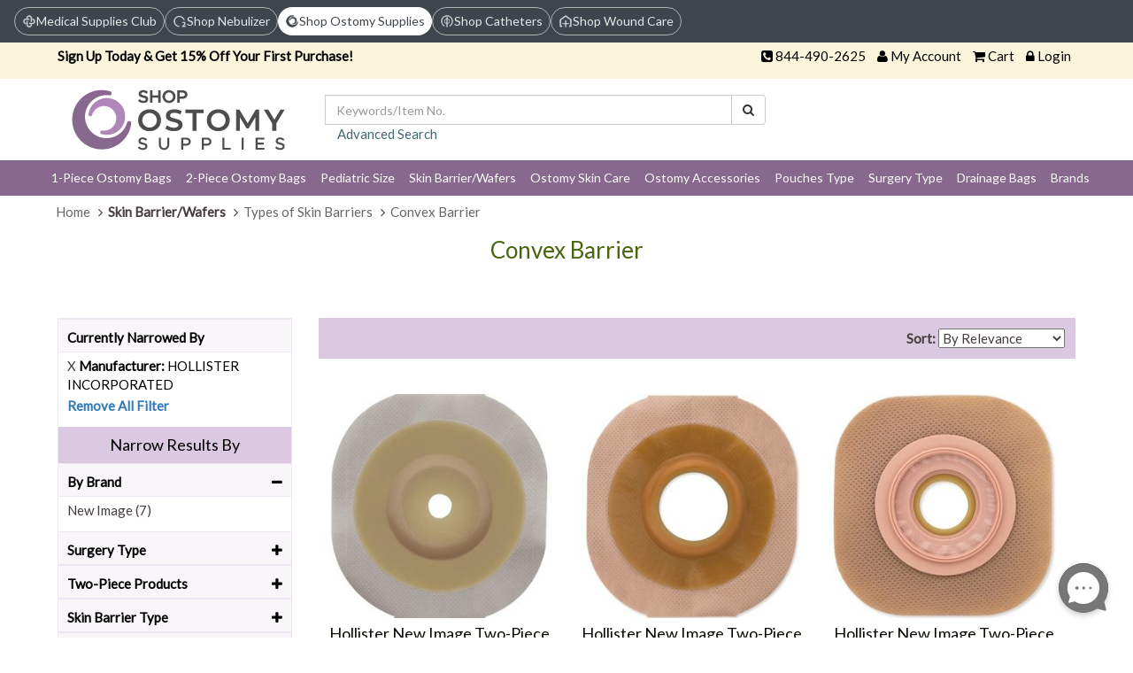

--- FILE ---
content_type: text/html; charset=utf-8
request_url: https://www.shopostomysupplies.com/c-convex-barrier.html?mianuf=200
body_size: 24346
content:
<!DOCTYPE html>
<html xml:lang="en" xmlns="http://www.w3.org/1999/xhtml" lang="en">
<head>
    <title>Buy Convex Barrier | Skin Barrier and wafers | HOLLISTER INCORPORATED</title>
    <meta name="description" content="Skin Barrier pushes the skin toward the body for those with too short stomas thus allowing the output to flow properly. Provides shallow convexity, Providing flexibility, security and low pressure to the abdomen. Buy @ShopOstomysupplies" />
    <link rel="canonical" href="https://www.shopostomysupplies.com/c-convex-barrier.html" />


    <meta content="text/html; charset=utf-8" http-equiv="content-type" />
    <link href="https://cdns.webareacontrol.com/prodimages/Content/Images/faviicon/Ostomy-favicon.ico" rel="shortcut icon" type="image/x-icon" />
    <meta name="viewport" content="width=device-width, initial-scale=1" />
    <link rel="SHORTCUT ICON" href="https://cdns.webareacontrol.com/prodimages/Content/Images/faviicon/Ostomy-favicon.ico" />
    <meta http-equiv="Content-Language" content="en-us" />
    <meta name="ecommercepal" content="36f4d93647d2395f15f23c9426d563cd" />
    
    
    <meta name="msvalidate.01" content="B03A53745B8AA0CECCB3AFEF73766325" />
    <meta name="document-classification" content="Shop Ostomy Supplies Shopping" />
    <meta name="document-type" content="Public" />
    <meta name="document-rating" content="Safe for kids" />
    <meta name="document-distribution" content="Global" />
    <meta name="WebsiteSpark" content="1Ev3M3jKjHy" />
    <meta name="msvalidate.01" content="7B5BE7D7301589276594D894DE60DEB3" />
    <meta name="yandex-verification" content="2054b6f2dcc634df" />
    <link rel="dns-prefetch" href="https://cdns.webareacontrol.com" />
    <link rel="dns-prefetch" href="http://cdns.webareacontrol.com" />
    <link href="https://fonts.googleapis.com/css?family=Lato" rel="stylesheet">
    <link rel="icon" type="image/ico" href="https://cdns.webareacontrol.com/prodimages/Content/Images/faviicon/Ostomy-favicon.ico" />


    
	<script>
        document.addEventListener("DOMContentLoaded", function () {
        let currentUrl = window.location.hostname.replace("www.", "").toLowerCase();

        document.querySelectorAll(".top-header a").forEach(link => {
            let linkHost = new URL(link.href).hostname.replace("www.", "").toLowerCase();

            if (currentUrl === linkHost) {
                link.classList.remove("gray");
                link.classList.add("bodycopyreg14-16");
                link.style.pointerEvents = "none"; // prevent clicking
                link.style.cursor = "default";
            }
        });
    });
    </script>
	<script>
        function loadCSS(filename) {
            var link = document.createElement("link");
            link.rel = "stylesheet";
            link.type = "text/css";
            link.href = filename;
            document.head.appendChild(link);
        }
        if (window.innerWidth >= 992) {
            loadCSS("/VirtualContent/Content/MS-HeaderCSS/msdesktop.css?v=0.1");
        } else if (window.innerWidth >= 576 && window.innerWidth < 992) {
            loadCSS("/VirtualContent/Content/MS-HeaderCSS/mstablet.css?v=0.1");
        } else {
            loadCSS("/VirtualContent/Content/MS-HeaderCSS/msmobile.css?v=0.1");
        }
    </script>
    <meta name="robots" content="noindex, follow">


    
    <link href="/bundles/allcss?v=I1T09ZJNEmtrPPsPl236GFzjcICzFFLyzo_CqQqEDbk1" rel="stylesheet"/>

    


        <script type="text/javascript">
        var zaius = "";
        
         setTimeout(function () {
            (function e() {
                var e = document.createElement("script");
                e.type = "text/javascript",
                    e.async = true,
                    e.src = "//staticw2.yotpo.com/jZIuVDoQOMtxXocsQkc4PjgHG5MFJSR8sOyiLevA/widget.js";
                document.getElementsByTagName("head")[0].appendChild(e);
            })();
        }, 5000);
    </script>

        <!--Google Analytics-->
        <!--Google Analytics-->

    <!-- Google Tag Manager -->
    <!--Add By Harshit 7-july-2022-->
    <script>
        window.dataLayer = window.dataLayer || [];
    </script>

    <script>
        (function (w, d, s, l, i) {
            w[l] = w[l] || []; w[l].push({
                'gtm.start':
                    new Date().getTime(), event: 'gtm.js'
            }); var f = d.getElementsByTagName(s)[0],
                j = d.createElement(s), dl = l != 'dataLayer' ? '&l=' + l : ''; j.async = true; j.src =
                    'https://www.googletagmanager.com/gtm.js?id=' + i + dl; f.parentNode.insertBefore(j, f);
        })(window, document, 'script', 'dataLayer', 'GTM-T4BFNM3');</script>
    <!-- End Google Tag Manager -->
    <!--End  Harshit 7-july-2022-->
	
	<!-- BEGIN MerchantWidget Code -->
 
	<script id='merchantWidgetScript' src="https://www.gstatic.com/shopping/merchant/merchantwidget.js" defer></script>
 
	<script type="text/javascript">
 
	merchantWidgetScript.addEventListener('load', function () {
 
    	merchantwidget.start({
	position:'LEFT_BOTTOM',
      	bottomMargin: 65,
		mobileBottomMargin: 60,
	   });
     	});
	</script>
 
	<!-- END MerchantWidget Code -->


</head>
<body>
    <header>
        




<iframe src="https://medicalsupplies.club/Customer/TrackUUID" style="display: none;" id="uuidFrame"></iframe>

<script>
    function fetchAndSaveUUID() {
        window.addEventListener("message", function (event) {
            if (event.origin !== "https://medicalsupplies.club") return; // Security check
            console.log("UUID Received from iframe:", event.data);
            sessionStorage.setItem("HPFY_UUID", event.data);
            fetch('/Home/SaveUUIDToSession', {
                method: 'POST',
                headers: { 'Content-Type': 'application/json' },
                body: JSON.stringify({ uuid: event.data })
            })
                .then(response => response.json())
                .then(data => {
                    console.log("UUID Saved in Session:", data);
                    location.reload();
                })
                .catch(error => console.error("Error saving UUID:", error));
        });

        document.getElementById("uuidFrame").onload = function () {
            console.log("iframe Loaded Successfully");

            setTimeout(() => {
                document.getElementById("uuidFrame").contentWindow.postMessage("getUUID", "https://medicalsupplies.club");
            }, 1000); // Delay to ensure iframe is fully loaded
        };
    }

    var shouldFetch = true; // true or false from Razor

    if (shouldFetch) {
        console.log("Calling fetchAndSaveUUID because HPFY_UUID is missing");
        console.log();
        fetchAndSaveUUID();
    }else{
	console.log("Else Calling fetchAndSaveUUID because HPFY_UUID is missing");
	console.log();
	}

</script>



<div class="top-header">
    <a href="https://www.medicalsupplies.club/?U=MA==&amp;uuid=" class="chip gray">
        <img src="/src/img/MedicalSuppliesClub/Desktop/medicalclub.png" alt="Logo">
        <span>Medical Supplies Club</span>
    </a>
    <a href="https://www.shopnebulizer.com/?U=MA==&amp;uuid=" class="chip gray">
        <img src="/src/img/MedicalSuppliesClub/Desktop/nebulizer.png" alt="Nebulizer Icon">
        <span>Shop Nebulizer</span>
    </a>
    <a href="https://www.shopostomysupplies.com/?U=MA==&amp;uuid=" class="chip gray">
        <img src="/src/img/MedicalSuppliesClub/Desktop/ostomy logo.png" alt="Ostomy Icon">
        <span>Shop Ostomy Supplies</span>
    </a>
    <a href="https://www.shopcatheters.com/?U=MA==&amp;uuid=" class="chip gray">
        <img src="/src/img/MedicalSuppliesClub/Desktop/catheter.png" alt="Catheter Icon">
        <span>Shop Catheters</span>
    </a>
    <a href="https://www.shopwoundcare.com/?U=MA==&amp;uuid=" class="chip gray">
        <img src="/src/img/MedicalSuppliesClub/Desktop/wound care.png" alt="Wound Icon">
        <span>Shop Wound Care</span>
    </a>
</div>

<!-- Mobile version -->
<div class="top-header-text">
    <div class="column">
        <a href="https://www.medicalsupplies.club/?U=MA==&amp;uuid=">
            <div>Medical</div>
            <div>Supplies Club</div>
        </a>
    </div>
    <div class="column">
        <a href="https://www.shopnebulizer.com/?U=MA==&amp;uuid=">
            <div>Shop</div>
            <div>Nebulizer</div>
        </a>
    </div>
    <div class="column">
        <a href="https://www.shopostomysupplies.com/?U=MA==&amp;uuid=">
            <div>Shop</div>
            <div>Ostomy Supplies</div>
        </a>
    </div>
    <div class="column">
        <a href="https://www.shopcatheters.com/?U=MA==&amp;uuid=">
            <div>Shop</div>
            <div>Catheters</div>
        </a>
    </div>
    <div class="column">
        <a href="https://www.shopwoundcare.com/?U=MA==&amp;uuid=">
            <div>Shop</div>
            <div>Wound Care</div>
        </a>
    </div>
</div>




<div class="top-link">
    <div class="container-fluid">
        <div class="col-md-7 col-sm-7 col-xs-4  hidden-xs colorWcag">
            
<p><strong>Sign Up Today & Get 15% Off Your First Purchase!</strong></p>
            
        </div>
       
        <div class="col-md-5 col-sm-5 col-xs-12 text-right">
            <ul class="list-inline">
                <li><span><i class="fa fa-phone-square" aria-hidden="true"></i>&nbsp;<a class="a-href" href="tel:844-490-2625">844-490-2625</a></span></li>
                <li class="hidden-xs"><span><i class="fa fa-user" aria-hidden="true"></i>&nbsp;<a href="https://www.medicalsupplies.club/myaccount/myaccount?url=/myaccount/membershome&amp;storeid=17" target="_blank"  class="a-href zaiusvuidall">My Account</a></span></li>
                <li><span><i class="fa fa-shopping-cart" aria-hidden="true"></i>&nbsp;<a href="/Cart" class="a-href">Cart</a></span></li>
                <li><span><i class="fa fa-lock" aria-hidden="true"></i>&nbsp;<a href="https://www.medicalsupplies.club/myaccount/myaccount?url=/myaccount/membershome&amp;storeid=17" class="a-href zaiusvuidall">Login</a></span></li>
            </ul>
        </div>
    </div>
</div>


<div class="container-fluid">
    <div class="row row-eq-height header-main">
        <div class="col-md-2 col-sm-5 col-xs-12 logo-div">
            <a href="/">
                <img src="https://static.webareacontrol.com/store-configuration/ostomy-logo-final-1645528915673.png" alt="Hpfy patient-room.com" title="patient-room.com" />
                </a>
        </div>
        <div class="col-md-6 col-sm-7 col-xs-12 text-center header-search">
            

<form action="/search" id="small-search-box-form" method="get"><div class="input-group">
    <label for="searchterms" class="hidden">Keywords/Item No.</label>
    <input autocomplete="off" class="form-control" id="searchterms" name="searchterms" placeholder="Keywords/Item No." type="text" value="" />

    <span class="input-group-btn">
        <button class="btn btn-default fixedfont14" type="submit" id="SearchBox1_imgsearchbutton" aria-label="Search"><i class="fa fa-search" aria-hidden="true"><span class="hidden">Search</span></i></button>
    </span>
</div>
    <p class="text-left"><a class="maroon-href" href="/findforresult.htm">Advanced Search</a></p>
</form>


        </div>
           <div class="col-md-2 col-xs-12 text-right  hidden-sm hidden-xs">
               <a href="http://www.shopperapproved.com/reviews/www.shopostomysupplies.com/" class="shopperlink">
                   <img src="//www.shopperapproved.com/seals/10558-r.gif" style="border: 0" alt="Customer Reviews" oncontextmenu="var d = new Date(); alert('Copying Prohibited by Law - This image and all included logos are copyrighted by Shopper Approved \251 '+d.getFullYear()+'.'); return false;" /></a>
               <script type="text/javascript">(function () { var js = window.document.createElement("script"); js.src = '//www.shopperapproved.com/seals/certificate.js'; js.type = "text/javascript"; document.getElementsByTagName("head")[0].appendChild(js); })();</script>

        

                    </div>

        <div class="col-md-2 col-xs-12 text-right  hidden-sm hidden-xs">
            
        </div>
       
    </div>
</div>





<nav id="ddmenu" class="container-fluid"><div class="menu-icon col-sm-12">MENU<span class="pull-right"><i class="fa fa-bars" aria-hidden="true"></i></span></div><ul id="ddmenu_ul"><li class="level-0 no-sub"><a class="top-heading" href="/c-one-piece-ostomy-bags.html"> 1-Piece Ostomy Bags</a>   <i class="expand-icon fa fa-caret-square-o-right visible-sm-inline-block visible-xs-inline-block" aria-hidden="true"></i><div class="dropdown  "><div class="dd-inner"><div class="column"><ul><li class="inner-heading"><a href="/c-coloplast-assura-1-piece.html" title="Click To ShopColoplast Assura 1-Piece">Coloplast Assura 1-Piece</a></li><li><a href="/c-assura-1-piece.html" title ="Click To ShopAssura 1-Piece">Assura 1-Piece</a></li><li><a href="/c-assura-post-op-1-piece.html" title ="Click To ShopAssura post -OP 1-Piece">Assura post -OP 1-Piece</a></li>  </ul><ul><li class="inner-heading"><a href="/c-coloplast-sensura-1-piece.html" title="Click To ShopColoplast Sensura 1-Piece">Coloplast Sensura 1-Piece</a></li><li><a href="/c-sensura-1-piece.html" title ="Click To ShopSensura 1-Piece">Sensura 1-Piece</a></li><li><a href="/c-sensura-mio-1-piece.html" title ="Click To ShopSensura Mio 1-Piece">Sensura Mio 1-Piece</a></li><li><a href="/c-sensura-xpro-1-piece.html" title ="Click To ShopSenSura Xpro 1-Piece">SenSura Xpro 1-Piece</a></li>  </ul><ul><li class="inner-heading"><a href="/c-activelife-drainable-pouches.html" title="Click To ShopConvatec 1-Piece">Convatec 1-Piece</a></li><li><a href="/c-activelife-1-piece.html" title ="Click To ShopActivelife 1-Piece">Activelife 1-Piece</a></li><li><a href="/c-esteem-1-piece.html" title ="Click To ShopEsteem 1-Piece">Esteem 1-Piece</a></li>  </ul><ul><li class="inner-heading"><a href="/c-hollister-1-Piece.html" title="Click To ShopHollister 1-Piece">Hollister 1-Piece</a></li><li><a href="/c-karaya-5-one-piece.html" title ="Click To ShopKaraya 5 One-Piece">Karaya 5 One-Piece</a></li><li><a href="/c-premier-1-piece.html" title ="Click To ShopPremier 1-Piece">Premier 1-Piece</a></li><li><a href="/c-premier-soft-convex-1-piece.html" title ="Click To ShopPremier Soft Convex 1-Piece">Premier Soft Convex 1-Piece</a></li><li><a href="/c-premier-single-use-kit.html" title ="Click To ShopPremier Single-Use Kit">Premier Single-Use Kit</a></li>  </ul><ul><li class="inner-heading"><a href="/c-cymed-1-piece.html" title="Click To ShopCymed 1-Piece">Cymed 1-Piece</a></li>  </ul>  </div><div class="column"><ul><li class="inner-heading"><a href="/c-Marlen-1-piece.html" title="Click To ShopMarlen 1-Piece">Marlen 1-Piece</a></li><li><a href="/c-superflat-1-piece.html" title ="Click To ShopSuperFlat 1-Piece">SuperFlat 1-Piece</a></li><li><a href="/c-ultralite-1-piece.html" title ="Click To ShopUltraLite 1-Piece">UltraLite 1-Piece</a></li><li><a href="/c-ultramax-1-piece.html" title ="Click To ShopUltraMax 1-Piece">UltraMax 1-Piece</a></li><li><a href="/c-maxplus-1-piec.html" title ="Click To ShopMaxPlus 1-Piece">MaxPlus 1-Piece</a></li><li><a href="/c-minimax-1-piece.html" title ="Click To ShopMiniMax 1-Piece">MiniMax 1-Piece</a></li>  </ul><ul><li class="inner-heading"><a href="/c-torbot-1-piece.html" title="Click To ShopTorbot 1-Piece">Torbot 1-Piece</a></li><li><a href="/c-bongort-post-op-1-piece.html" title ="Click To ShopBongort  post -OP 1-Piece">Bongort  post -OP 1-Piece</a></li>  </ul><ul><li class="inner-heading"><a href="/c-nuhope-1-piece.html" title="Click To ShopNuhope 1-Piece">Nuhope 1-Piece</a></li><li><a href="/c-nu-hope-post-op-pouches.html" title ="Click To ShopNu-Hope post -OP 1-Piece">Nu-Hope post -OP 1-Piece</a></li>  </ul><ul><li class="inner-heading"><a href="/c-dansac-1-piece.html" title="Click To ShopDansac 1-Piece">Dansac 1-Piece</a></li><li><a href="/c-contour-i-1-piece.html" title ="Click To ShopContour I  1-Piece">Contour I  1-Piece</a></li>  </ul><ul><li class="inner-heading"><a href="/c-stomocur-1-piece.html" title="Click To ShopStomocur 1-Piece">Stomocur 1-Piece</a></li>  </ul><ul><li class="inner-heading"><a href="/c-flexicare-coloset-1-piece.html" title="Click To ShopFlexicare Coloset 1-Piece">Flexicare Coloset 1-Piece</a></li>  </ul><ul><li class="inner-heading"><a href="/c-genairex-securi-t-1-piece.html" title="Click To ShopGenairex Securi-T 1-Piece">Genairex Securi-T 1-Piece</a></li>  </ul></div>   <div class="column image-column mayHide"> <ul>  <li><img class='img-responsive lazy menuimagefix' title="1-Piece Ostomy Bags" alt="Buy1-Piece Ostomy Bags" data-src="https://i.webareacontrol.com/png/category/300-X-290/4/s/45201733461-piece-ostomy-bags-C.webp" /></li> </ul>  </div></div></div> </li><li class="level-0 no-sub"><a class="top-heading" href="/c-two-piece-ostomy-bags.html"> 2-Piece Ostomy Bags</a>   <i class="expand-icon fa fa-caret-square-o-right visible-sm-inline-block visible-xs-inline-block" aria-hidden="true"></i><div class="dropdown  "><div class="dd-inner"><div class="column"><ul><li class="inner-heading"><a href="/c-coloplast-2-piece-ostomy-bags.html" title="Click To ShopColoplast 2-Piece">Coloplast 2-Piece</a></li>  </ul><ul><li class="inner-heading"><a href="/c-coloplast-assura-2-piece.html" title="Click To ShopColoplast Assura 2-Piece">Coloplast Assura 2-Piece</a></li><li><a href="/c-assura-2-piece.html" title ="Click To ShopAssura 2-Piece">Assura 2-Piece</a></li><li><a href="/c-assura-ac-2-piece.html" title ="Click To ShopAssura AC 2-Piece">Assura AC 2-Piece</a></li>  </ul><ul><li class="inner-heading"><a href="/c-coloplast-sensura-2-piece.html" title="Click To ShopColoplast Sensura 2-Piece">Coloplast Sensura 2-Piece</a></li><li><a href="/c-sensura-click-2-piece.html" title ="Click To ShopSensura Click 2-Piece">Sensura Click 2-Piece</a></li><li><a href="/c-sensura-flex-2-piece.html" title ="Click To ShopSensura Flex 2-Piece">Sensura Flex 2-Piece</a></li>  </ul><ul><li class="inner-heading"><a href="/c-coloplast-sensura-mio-2-piece.html" title="Click To ShopColoplast Sensura Mio 2-Piece">Coloplast Sensura Mio 2-Piece</a></li><li><a href="/c-sensura-mio-click-2-piece.html" title ="Click To ShopSenSura Mio Click 2-Piece">SenSura Mio Click 2-Piece</a></li><li><a href="/c-sensura-mio-flex-2-piece.html" title ="Click To ShopSensura Mio Flex 2-Piece">Sensura Mio Flex 2-Piece</a></li>  </ul><ul><li class="inner-heading"><a href="/c-genairex-securi-t-2-piece.html" title="Click To ShopGenairex Securi-T 2-Piece">Genairex Securi-T 2-Piece</a></li>  </ul><ul><li class="inner-heading"><a href="/c-convatec-2-piece.html" title="Click To ShopConvatec 2-Piece">Convatec 2-Piece</a></li><li><a href="/c-natura-2-piece.html" title ="Click To ShopNatura 2-Piece">Natura 2-Piece</a></li><li><a href="/c-sur-fit-natura-2-piece.html" title ="Click To ShopSUR-FIT Natura 2-Piece">SUR-FIT Natura 2-Piece</a></li><li><a href="/c-sur-fit-auto-lock-2-piece.html" title ="Click To ShopSUR-FIT Auto Lock 2-Piece">SUR-FIT Auto Lock 2-Piece</a></li><li><a href="/c-esteem-synergy-2-piece.html" title ="Click To ShopEsteem synergy 2-Piece">Esteem synergy 2-Piece</a></li>  </ul>  </div><div class="column"><ul><li class="inner-heading"><a href="/c-hollister-2-piece.html" title="Click To ShopHollister 2-Piece">Hollister 2-Piece</a></li><li><a href="/c-new-image-2-piece.html" title ="Click To ShopNew Image 2-Piece">New Image 2-Piece</a></li><li><a href="/c-centerpointlock-2-piece.html" title ="Click To ShopCenterPointLock 2-Piece">CenterPointLock 2-Piece</a></li>  </ul><ul><li class="inner-heading"><a href="/c-marlen-2-piece.html" title="Click To ShopMarlen 2-Piece">Marlen 2-Piece</a></li>  </ul><ul><li class="inner-heading"><a href="/c-torbot-2-piece.html" title="Click To ShopTorbot 2 piece">Torbot 2 piece</a></li>  </ul><ul><li class="inner-heading"><a href="/c-cymed-2-piece.html" title="Click To ShopCymed 2-Piece">Cymed 2-Piece</a></li>  </ul><ul><li class="inner-heading"><a href="/c-stomocur-2-piece.html" title="Click To ShopStomocur 2-Piece">Stomocur 2-Piece</a></li>  </ul></div>   <div class="column image-column mayHide"> <ul>  <li><img class='img-responsive lazy menuimagefix' title="2-Piece Ostomy Bags" alt="Buy2-Piece Ostomy Bags" data-src="https://i.webareacontrol.com/png/category/300-X-290/5/s/55201715492-piece-ostomy-bags-C.webp" /></li> </ul>  </div></div></div> </li><li class="level-0 no-sub"><a class="top-heading" href="/c-pediatricmini-size.html"> Pediatric Size</a>   <i class="expand-icon fa fa-caret-square-o-right visible-sm-inline-block visible-xs-inline-block" aria-hidden="true"></i><div class="dropdown  "><div class="dd-inner"><div class="column"><ul><li class="inner-heading"><a href="/c-coloplast-pediatric.html" title="Click To ShopColoplast Pediatric">Coloplast Pediatric</a></li><li><a href="/c-assura-pediatric-1-piece.html" title ="Click To ShopAssura Pediatric 1-Piece">Assura Pediatric 1-Piece</a></li><li><a href="/c-assura-pedriatric-2-piece.html" title ="Click To ShopAssura Pedriatric 2-Piece">Assura Pedriatric 2-Piece</a></li>  </ul><ul><li class="inner-heading"><a href="/c-convatec-pediatric.html" title="Click To ShopConvatec Pediatric">Convatec Pediatric</a></li><li><a href="/c-little-ones-1-piece.html" title ="Click To ShopLittle Ones 1-Piece">Little Ones 1-Piece</a></li><li><a href="/c-little-ones-2-piece.html" title ="Click To ShopLittle Ones 2-Piece">Little Ones 2-Piece</a></li><li><a href="/c-little-ones-2-piece-adhesive-coupling.html" title ="Click To ShopLittle Ones 2-Piece Adhesive Coupling">Little Ones 2-Piece Adhesive Coupling</a></li>  </ul><ul><li class="inner-heading"><a href="/c-hollister-pediatric.html" title="Click To ShopHollister Pediatric">Hollister Pediatric</a></li><li><a href="/c-hollister-pouchkins-urostomy-pouches.html" title ="Click To ShopPouchkins 1-Piece">Pouchkins 1-Piece</a></li><li><a href="/c-hollister-pouchkins-two-piece-drainable-pouches.html" title ="Click To ShopPouchkins 2-Piece">Pouchkins 2-Piece</a></li>  </ul><ul><li class="inner-heading"><a href="/c-cymed-pediatric.html" title="Click To ShopCymed Pediatric">Cymed Pediatric</a></li><li><a href="/c-microskin-1-piece.html" title ="Click To ShopMicroSkin 1-Piece">MicroSkin 1-Piece</a></li><li><a href="/c-microskin-2-piece.html" title ="Click To ShopMicroSkin 2-Piece">MicroSkin 2-Piece</a></li>  </ul><ul><li class="inner-heading"><a href="/c-pediatric-skin-barriers.html" title="Click To ShopPediatric Skin Barriers">Pediatric Skin Barriers</a></li>  </ul><ul><li class="inner-heading"><a href="/c-pediatric-ostomy-belts.html" title="Click To ShopPediatric Ostomy Belts">Pediatric Ostomy Belts</a></li>  </ul></div>   <div class="column image-column mayHide"> <ul>  <li><img class='img-responsive lazy menuimagefix' title="Pediatric Size" alt="BuyPediatric Size" data-src="https://i.webareacontrol.com/png/category/300-X-290/5/e/5520171633pediatric-or-mini-size-C.webp" /></li> </ul>  </div></div></div> </li><li class="level-0 no-sub"><a class="top-heading" href="/c-skin-barrier-wafers.html"> Skin Barrier/Wafers</a>   <i class="expand-icon fa fa-caret-square-o-right visible-sm-inline-block visible-xs-inline-block" aria-hidden="true"></i><div class="dropdown  "><div class="dd-inner"><div class="column"><ul><li class="inner-heading"><a href="/c-two-piece-skin-barriers.html" title="Click To ShopTwo Piece Skin Barriers">Two Piece Skin Barriers</a></li><li><a href="/c-coloplast-assura.html" title ="Click To ShopColoplast Assura">Coloplast Assura</a></li><li><a href="/c-coloplast-assura-ac.html" title ="Click To ShopColoplast Assura AC">Coloplast Assura AC</a></li><li><a href="/c-coloplast-sensura-click.html" title ="Click To ShopColoplast Sensura Click">Coloplast Sensura Click</a></li><li><a href="/c-coloplast-sensura-flex.html" title ="Click To ShopColoplast Sensura Flex">Coloplast Sensura Flex</a></li><li><a href="/c-coloplast-sensura-mio-click.html" title ="Click To ShopColoplast Sensura-Mio Click">Coloplast Sensura-Mio Click</a></li><li><a href="/c-coloplast-sensura-mio-flex.html" title ="Click To ShopColoplast Sensura-Mio Flex">Coloplast Sensura-Mio Flex</a></li><li><a href="/c-coloplast-xpro-click.html" title ="Click To ShopColoplast Xpro Click">Coloplast Xpro Click</a></li><li><a href="/c-coloplast-xpro-flex.html" title ="Click To ShopColoplast Xpro Flex">Coloplast Xpro Flex</a></li><li><a href="/c-convatec-natura.html" title ="Click To ShopConvatec Natura">Convatec Natura</a></li><li><a href="/c-convatec-esteem-synergy.html" title ="Click To ShopConvatec Esteem synergy">Convatec Esteem synergy</a></li><li><a href="/c-convatec-sur-fit-natura.html" title ="Click To ShopConvatec SUR-FIT Natura">Convatec SUR-FIT Natura</a></li><li><a href="/c-hollister-new-image.html" title ="Click To ShopHollister New Image">Hollister New Image</a></li><li><a href="/c-hollister-centerpointlock.html" title ="Click To ShopHollister CenterPointLock">Hollister CenterPointLock</a></li><li><a href="/c-hollister-new-image-ceraplus.html" title ="Click To ShopHollister New Image CeraPlus">Hollister New Image CeraPlus</a></li>  </ul>  </div><div class="column"><ul><li class="inner-heading"><a href="/c-types-of-skin-barrier.html" title="Click To ShopTypes of Skin Barriers">Types of Skin Barriers</a></li><li><a href="/c-standard-skin-barrier.html" title ="Click To ShopStandard skin barrier">Standard skin barrier</a></li><li><a href="/c-extended-wear-barrier.html" title ="Click To ShopExtended Wear Barrier">Extended Wear Barrier</a></li><li><a href="/c-pre-cut-barrier.html" title ="Click To ShopPre Cut Barrier">Pre Cut Barrier</a></li><li><a href="/c-cut-to-fit-barrier.html" title ="Click To ShopCut to Fit Barrier">Cut to Fit Barrier</a></li><li><a href="/c-moldable-barrier.html" title ="Click To ShopMoldable Barrier">Moldable Barrier</a></li><li><a href="/c-flat-skin-barrier.html" title ="Click To ShopFlat Skin Barrier">Flat Skin Barrier</a></li><li><a href="/c-convex-barrier.html" title ="Click To ShopConvex Barrier">Convex Barrier</a></li><li><a href="/c-flexible-barrier.html" title ="Click To ShopFlexible Barrier">Flexible Barrier</a></li><li><a href="/c-click-barrier.html" title ="Click To ShopClick barrier">Click barrier</a></li><li><a href="/c-barrier-discs.html" title ="Click To ShopBarrier Disc">Barrier Disc</a></li><li><a href="/c-barrier-strips.html" title ="Click To ShopBarrier Strips">Barrier Strips</a></li>  </ul></div>   <div class="column image-column mayHide"> <ul>  <li><img class='img-responsive lazy menuimagefix' title="Skin Barrier/Wafers" alt="BuySkin Barrier/Wafers" data-src="https://i.webareacontrol.com/png/category/300-X-290/5/r/5520171658skin-barrier-or-wafer-C.webp" /></li> </ul>  </div></div></div> </li><li class="level-0 no-sub"><a class="top-heading" href="/c-baseplates.html"> Ostomy Skin Care</a>   <i class="expand-icon fa fa-caret-square-o-right visible-sm-inline-block visible-xs-inline-block" aria-hidden="true"></i><div class="dropdown offset300 "><div class="dd-inner"><div class="column"><ul><li class="inner-heading"><a href="/c-ostomy-odor-eliminators.html" title="Click To ShopOstomy Odor Eliminators">Ostomy Odor Eliminators</a></li>  </ul><ul><li class="inner-heading"><a href="/c-ostomy-paste.html" title="Click To ShopOstomy Paste">Ostomy Paste</a></li>  </ul><ul><li class="inner-heading"><a href="/c-ostomy-powder.html" title="Click To ShopOstomy Powder">Ostomy Powder</a></li>  </ul><ul><li class="inner-heading"><a href="/c-skin-protectant.html" title="Click To ShopSkin Protectants">Skin Protectants</a></li>  </ul><ul><li class="inner-heading"><a href="/c-sealsbarrier-rings.html" title="Click To ShopSeals and Barrier Rings">Seals and Barrier Rings</a></li>  </ul><ul><li class="inner-heading"><a href="/c-ostomy-adhesives.html" title="Click To ShopOstomy Adhesives">Ostomy Adhesives</a></li>  </ul><ul><li class="inner-heading"><a href="/c-adhesive-remover.html" title="Click To ShopAdhesive Remover">Adhesive Remover</a></li>  </ul><ul><li class="inner-heading"><a href="/c-ostomy-dressings.html" title="Click To ShopOstomy Dressings">Ostomy Dressings</a></li>  </ul></div>   <div class="column image-column mayHide"> <ul>  <li><img class='img-responsive lazy menuimagefix' title="Ostomy Skin Care" alt="BuyOstomy Skin Care" data-src="https://i.webareacontrol.com/png/category/300-X-290/6/t/652017237ostomy-skin-care-parent-C.webp" /></li> </ul>  </div></div></div> </li><li class="level-0 no-sub"><a class="top-heading" href="/c-ostomy-accessory.html"> Ostomy  Accessories</a>   <i class="expand-icon fa fa-caret-square-o-right visible-sm-inline-block visible-xs-inline-block" aria-hidden="true"></i><div class="dropdown offset300 "><div class="dd-inner"><div class="column"><ul><li class="inner-heading"><a href="/c-ostomy-support-belts.html" title="Click To ShopOstomy Support Belts">Ostomy Support Belts</a></li>  </ul><ul><li class="inner-heading"><a href="/c-stoma-caps.html" title="Click To ShopStoma Caps">Stoma Caps</a></li>  </ul><ul><li class="inner-heading"><a href="/c-ostomy-garments.html" title="Click To ShopOstomy Garments & Pouch Covers">Ostomy Garments & Pouch Covers</a></li>  </ul><ul><li class="inner-heading"><a href="/c-pouch-closures.html" title="Click To ShopPouch Closures Clamps">Pouch Closures Clamps</a></li>  </ul><ul><li class="inner-heading"><a href="/c-connectors-and-tubings.html" title="Click To ShopConnectors and Tubings">Connectors and Tubings</a></li>  </ul><ul><li class="inner-heading"><a href="/c-tape-strips.html" title="Click To ShopTape Strips">Tape Strips</a></li>  </ul><ul><li class="inner-heading"><a href="/c-ostomy-irrigation-supplies.html" title="Click To ShopOstomy Irrigation Supplies">Ostomy Irrigation Supplies</a></li>  </ul><ul><li class="inner-heading"><a href="/c-faceplates.html" title="Click To ShopFaceplates">Faceplates</a></li>  </ul><ul><li class="inner-heading"><a href="/c-mounting-rings.html" title="Click To ShopMounting Rings">Mounting Rings</a></li>  </ul><ul><li class="inner-heading"><a href="/c-absorbent-gels.html" title="Click To ShopAbsorbent Gels">Absorbent Gels</a></li>  </ul><ul><li class="inner-heading"><a href="/c-cutter-other-tools.html" title="Click To ShopStoma Cutter">Stoma Cutter</a></li>  </ul><ul><li class="inner-heading"><a href="/c-ostomy-appliance-cleaner.html" title="Click To ShopAppliance Cleaner">Appliance Cleaner</a></li>  </ul></div>   <div class="column image-column mayHide"> <ul>  <li><img class='img-responsive lazy menuimagefix' title="Ostomy  Accessories" alt="BuyOstomy  Accessories" data-src="https://i.webareacontrol.com/png/category/300-X-290/5/s/552017169ostomy-accessories-C.webp" /></li> </ul>  </div></div></div> </li><li class="level-0 no-sub"><a class="top-heading" href="/c-pouches-type.html"> Pouches Type</a>   <i class="expand-icon fa fa-caret-square-o-right visible-sm-inline-block visible-xs-inline-block" aria-hidden="true"></i><div class="dropdown offset300 "><div class="dd-inner"><div class="column"><ul><li class="inner-heading"><a href="/c-urostomy-pouches.html" title="Click To ShopUrostomy pouches">Urostomy pouches</a></li>  </ul><ul><li class="inner-heading"><a href="/c-colostomy-pouches.html" title="Click To ShopColostomy Pouches">Colostomy Pouches</a></li>  </ul><ul><li class="inner-heading"><a href="/c-ileostomy-pouches.html" title="Click To ShopIleostomy pouches">Ileostomy pouches</a></li>  </ul><ul><li class="inner-heading"><a href="/c-drainable-pouches.html" title="Click To ShopDrainable pouches">Drainable pouches</a></li>  </ul><ul><li class="inner-heading"><a href="/c-closed-pouches.html" title="Click To ShopClosed Pouches">Closed Pouches</a></li>  </ul></div>   <div class="column image-column mayHide"> <ul>  <li><img class='img-responsive lazy menuimagefix' title="Pouches Type" alt="BuyPouches Type" data-src="https://i.webareacontrol.com/png/category/300-X-290/4/e/452017328pouches-type-C.webp" /></li> </ul>  </div></div></div> </li><li class="level-0 no-sub"><a class="top-heading" href=""> Surgery Type</a>   <i class="expand-icon fa fa-caret-square-o-right visible-sm-inline-block visible-xs-inline-block" aria-hidden="true"></i><div class="dropdown right-aligned "><div class="dd-inner"><div class="column"><ul><li class="inner-heading"><a href="/c-urostomy.html" title="Click To ShopUrostomy">Urostomy</a></li>  </ul><ul><li class="inner-heading"><a href="/c-colostomy.html" title="Click To ShopColostomy">Colostomy</a></li>  </ul><ul><li class="inner-heading"><a href="/c-ileostomy.html" title="Click To ShopIleostomy">Ileostomy</a></li>  </ul><ul><li class="inner-heading"><a href="/c-fecal-management-products.html" title="Click To ShopFecal Management">Fecal Management</a></li>  </ul><ul><li class="inner-heading"><a href="/c-hernia-support-supplies.html" title="Click To ShopHernia Supports">Hernia Supports</a></li>  </ul></div>   <div class="column image-column mayHide"> <ul>  <li><img class='img-responsive lazy menuimagefix' title="Surgery Type" alt="BuySurgery Type" data-src="https://i.webareacontrol.com/png/category/300-X-290/1/y/162017824shop-by-surgery-C.webp" /></li> </ul>  </div></div></div> </li><li class="level-0 no-sub"><a class="top-heading" href="/c-the-drainage-bag.html"> Drainage Bags</a>   <i class="expand-icon fa fa-caret-square-o-right visible-sm-inline-block visible-xs-inline-block" aria-hidden="true"></i> </li><li class="level-0 no-sub"><a class="top-heading" href="/c-by-brand.html"> Brands</a>   <i class="expand-icon fa fa-caret-square-o-right visible-sm-inline-block visible-xs-inline-block" aria-hidden="true"></i><div class="dropdown right-aligned "><div class="dd-inner"><div class="column"><ul><li class="inner-heading"><a href="/c-coloplast.html" title="Click To ShopColoplast">Coloplast</a></li>  </ul><ul><li class="inner-heading"><a href="/c-hollister.html" title="Click To ShopHollister">Hollister</a></li>  </ul><ul><li class="inner-heading"><a href="/c-convatec.html" title="Click To ShopConvatec">Convatec</a></li>  </ul><ul><li class="inner-heading"><a href="/c-marlen.html" title="Click To ShopMarlen">Marlen</a></li>  </ul><ul><li class="inner-heading"><a href="/c-genairex.html" title="Click To ShopGenairex">Genairex</a></li>  </ul><ul><li class="inner-heading"><a href="/c-cymed.html" title="Click To ShopCymed">Cymed</a></li>  </ul><ul><li class="inner-heading"><a href="/c-nu-hope.html" title="Click To ShopNu-Hope">Nu-Hope</a></li>  </ul><ul><li class="inner-heading"><a href="/c-extended-wear-wafers.html" title="Click To ShopTorbot">Torbot</a></li>  </ul><ul><li class="inner-heading"><a href="/c-stomocur.html" title="Click To ShopStomocur">Stomocur</a></li>  </ul></div>   <div class="column image-column mayHide"> <ul>  <li><img class='img-responsive lazy menuimagefix' title="Brands" alt="BuyBrands" data-src="https://i.webareacontrol.com/jpg/category/300-X-290/5/]/552017326brandbanner-[1]-C.webp" /></li> </ul>  </div></div></div> </li></ul></nav>
    </header>

    







<div class="container-fluid">
    <div class="breadcrumb">
        <ul class="list-inline" itemscope itemtype="http://schema.org/BreadcrumbList">
            <li>
                <a  href="/">
                    <span >Home </span></a></li>

             <li><i class='fa fa-angle-right ms-1 me-1' aria-hidden='true'></i></li><li class='breadcrumb-item' itemprop='itemListElement'  itemscope itemtype='http://schema.org/ListItem'><meta  itemprop='position' content='2'/><strong>   <span itemprop='name'> Skin Barrier/Wafers</span></strong> </li> <li><i class='fa fa-angle-right ms-1 me-1' aria-hidden='true'></i></li><li class='breadcrumb-item' itemprop='itemListElement' itemscope itemtype='http://schema.org/ListItem'><a   itemprop='item' href='https://www.shopostomysupplies.com/c-types-of-skin-barrier.html' ><meta  itemprop='position' content='3'/>  <span itemprop='name'> Types of Skin Barriers</span> </a> </li> <li><i class='fa fa-angle-right ms-1 me-1' aria-hidden='true'></i></li><li class='breadcrumb-item' itemprop='itemListElement' itemscope itemtype='http://schema.org/ListItem'><a   itemprop='item' href='https://www.shopostomysupplies.com/c-convex-barrier.html' ><meta  itemprop='position' content='4'/>  <span itemprop='name'> Convex Barrier</span> </a> </li>
        </ul>
    </div>
    <h1 class="text-center" title="Hpfy StoresConvex Barrier" tabindex="0">Convex Barrier</h1>
    <div class="position-relative">
            <div class="list-desc category-description ">

                <p><span style="color:#FFFFFF">...</span></p>
            </div>

    </div>
</div>


<div class="container-fluid">
    <div class="row">


                    <div class="col-md-3 col-xs-12">
                        <div id="layerednav" class="hideitmobile">
                            <div class="layeredmobile">

<div class="layered-wrap" tabindex="0">
    <div class="layered-title">

        <b>Currently Narrowed By</b>
    </div>

    <div class="layered-content ">
        <ul class="list-unstyled layered-list">






                <li>
                    <a href='/c-convex-barrier.html' class='a-href'>X</a>
                    <b>Manufacturer: </b>
                    HOLLISTER INCORPORATED
                </li>

             

            <li id="pnlRemoveFilter" class="a-href">
                <a href="/c-convex-barrier.html"><b>Remove All Filter</b></a>
            </li>
        </ul>
    </div>
</div>

                                    <div class="text-center layered-maintitle hidden-sm hidden-xs" tabindex="0">Narrow Results By</div>
                                    <div class="text-center layered-maintitle visible-sm-block visible-xs-block">Filter</div>
    <div class="layered-wrap" tabindex="0">
        <div class="layered-title">
            <b>By Brand</b>
            <span class="layered-opner pull-right" onclick="toggleLayeredNav(this);"><i class="fa fa-minus" aria-hidden="true"></i></span>
        </div>

        <div class="layered-content ">
            <ul class="list-unstyled layered-list">
                    <li class=""><a class="a-href" href="/c-convex-barrier.html?mianuf=200&amp;birand=1096">New Image (7)</a>
                        

                    </li>
                            </ul>
        </div>
    </div>
    <div class="layered-wrap" tabindex="0">
        <div class="layered-title">
            <b>Surgery Type</b>
            <span class="layered-opner pull-right" onclick="toggleLayeredNav(this);"><i class="fa fa-plus" aria-hidden="true"></i></span>
        </div>

        <div class="layered-content closed">
            <ul class="list-unstyled layered-list">
                    <li  class=""><a class="a-href" rel="nofollow" href="/c-convex-barrier.html?mianuf=200&amp;specs=2807">Illeostomy (4)</a>
                        

                    </li>
                    <li  class=""><a class="a-href" rel="nofollow" href="/c-convex-barrier.html?mianuf=200&amp;specs=2808">Urostomy (4)</a>
                        

                    </li>
                            </ul>
        </div>
    </div>
    <div class="layered-wrap" tabindex="0">
        <div class="layered-title">
            <b>Two-Piece Products</b>
            <span class="layered-opner pull-right" onclick="toggleLayeredNav(this);"><i class="fa fa-plus" aria-hidden="true"></i></span>
        </div>

        <div class="layered-content closed">
            <ul class="list-unstyled layered-list">
                    <li  class=""><a class="a-href" rel="nofollow" href="/c-convex-barrier.html?mianuf=200&amp;specs=1958">Skin Barriers (12)</a>
                        

                    </li>
                            </ul>
        </div>
    </div>
    <div class="layered-wrap" tabindex="0">
        <div class="layered-title">
            <b>Skin Barrier Type</b>
            <span class="layered-opner pull-right" onclick="toggleLayeredNav(this);"><i class="fa fa-plus" aria-hidden="true"></i></span>
        </div>

        <div class="layered-content closed">
            <ul class="list-unstyled layered-list">
                    <li  class=""><a class="a-href" rel="nofollow" href="/c-convex-barrier.html?mianuf=200&amp;specs=538">Extended-Wear (7)</a>
                        

                    </li>
                    <li  class=""><a class="a-href" rel="nofollow" href="/c-convex-barrier.html?mianuf=200&amp;specs=838">Standard (5)</a>
                        

                    </li>
                            </ul>
        </div>
    </div>
    <div class="layered-wrap" tabindex="0">
        <div class="layered-title">
            <b>Stoma Opening Type</b>
            <span class="layered-opner pull-right" onclick="toggleLayeredNav(this);"><i class="fa fa-plus" aria-hidden="true"></i></span>
        </div>

        <div class="layered-content closed">
            <ul class="list-unstyled layered-list">
                    <li  class=""><a class="a-href" rel="nofollow" href="/c-convex-barrier.html?mianuf=200&amp;specs=218">Cut-to-fit (6)</a>
                        

                    </li>
                    <li  class=""><a class="a-href" rel="nofollow" href="/c-convex-barrier.html?mianuf=200&amp;specs=215">Pre-cut (6)</a>
                        

                    </li>
                            </ul>
        </div>
    </div>
    <div class="layered-wrap" tabindex="0">
        <div class="layered-title">
            <b>Convexity Type</b>
            <span class="layered-opner pull-right" onclick="toggleLayeredNav(this);"><i class="fa fa-plus" aria-hidden="true"></i></span>
        </div>

        <div class="layered-content closed">
            <ul class="list-unstyled layered-list">
                    <li  class=""><a class="a-href" rel="nofollow" href="/c-convex-barrier.html?mianuf=200&amp;specs=2813">Convex (12)</a>
                        

                    </li>
                            </ul>
        </div>
    </div>
    <div class="layered-wrap" tabindex="0">
        <div class="layered-title">
            <b>Pouch Color Type</b>
            <span class="layered-opner pull-right" onclick="toggleLayeredNav(this);"><i class="fa fa-plus" aria-hidden="true"></i></span>
        </div>

        <div class="layered-content closed">
            <ul class="list-unstyled layered-list">
                    <li  class=""><a class="a-href" rel="nofollow" href="/c-convex-barrier.html?mianuf=200&amp;specs=2804">Opaque (1)</a>
                        

                    </li>
                            </ul>
        </div>
    </div>
                            </div>
                            <div class="btn-area visible-xs visible-sm">
                                <a href="javascript:void(0);" class="btn layered-apply">Apply</a>
                                <a href="javascript:void(0);" class="btn layered-cancel">Cancel</a>
                            </div>
                        </div>

                        


                    </div>
                <div class="col-md-9 col-xs-12">
                        <div class="list-toolbar">
                                <a href="javascript:void(0);" id="filteropner" class="visible-sm-inline-block visible-xs-inline-block filterlabel"><i class="fa fa-caret-right" aria-hidden="true"></i>&nbsp;Filter</a>
                                <div class="form-inline sorter">
                                    <label for="products-orderby">Sort:</label>
                                    <select id="products-orderby" name="products-orderby" onchange="setLocation(this.value);"><option selected="selected" value="/c-convex-barrier.html?mianuf=200&amp;orderby=0">By Relevance</option>
<option value="/c-convex-barrier.html?mianuf=200&amp;orderby=1">Price - low to high</option>
<option value="/c-convex-barrier.html?mianuf=200&amp;orderby=2">Price - high to low</option>
</select>
                                </div>
                        </div>
                        <ul id="list-productlist" class="list-inline">


<li class="item text-center">
    <div class="item-wrap">
        <a href="/p-hollister-new-image-cut-to-fit-convex-flextend-skin-barrier-with-tape-and-floating-flange.html">
            <img data-src="https://i.webareacontrol.com/png/fullimage/300-X-290/1/l/12720161457hollister-new-image-two-piece-extended-wear-convex-cut-to-fit-beige-flextend-skin-barrier-l-T.webp" class="lazy img-responsive center-block" alt="Hollister New Image Two-Piece Extended Wear Convex Cut-to-fit Beige Flextend Skin Barrier" title="Hollister New Image Two-Piece Extended Wear Convex Cut-to-fit Beige Flextend Skin Barrier: " />
        </a>
        <div class="list-productname">
            <a href="/p-hollister-new-image-cut-to-fit-convex-flextend-skin-barrier-with-tape-and-floating-flange.html">
                Hollister New Image Two-Piece Extended Wear Convex Cut-to-fit Beige Flextend Skin Barrier

            </a>
        </div>
<div class="list-productbrand" tabindex="0">
                <span class="text-uppercase" title="HOLLISTER INCORPORATED">
                    HOLLISTER INCORPORATED
            </span>
        </div>
        <div style="align-items:center;display:flex; justify-content:center;" class="yotpo bottomLine" data-yotpo-product-id="584"></div>

            <div class="list-productprice">
                <span class="price-linethrough">$86.95</span>
                <span class="price-discounted text-danger" tabindex="0">$63.15</span>
            </div>
            <div class="list-productdiscount text-success" tabindex="0"> <span class="">Save Upto 40%</span></div>
        <a href="/p-hollister-new-image-cut-to-fit-convex-flextend-skin-barrier-with-tape-and-floating-flange.html" title="More info on Hollister New Image Two-Piece Extended Wear Convex Cut-to-fit Beige Flextend Skin Barrier" class="btn btn-success view_detail">View Details</a>
    </div>
</li>


<li class="item text-center">
    <div class="item-wrap">
        <a href="/p-hollister-new-image-pre-sized-convex-flextend-skin-barrier-with-tape.html">
            <img data-src="https://i.webareacontrol.com/png/fullimage/300-X-290/1/r/1762020317hollister-new-image-two-piece-extended-wear-convex-pre-cut-flextend-skin-barrier-with-tape-border-T.webp" class="lazy img-responsive center-block" alt="Hollister New Image Two-Piece Extended Wear Convex Pre-cut Flextend Skin Barrier With Tape Border" title="Hollister New Image Two-Piece Extended Wear Convex Pre-cut Flextend Skin Barrier With Tape Border: " />
        </a>
        <div class="list-productname">
            <a href="/p-hollister-new-image-pre-sized-convex-flextend-skin-barrier-with-tape.html">
                Hollister New Image Two-Piece Extended Wear Convex Pre-cut Flextend Skin Barrier With Tape Border

            </a>
        </div>
<div class="list-productbrand" tabindex="0">
                <span class="text-uppercase" title="HOLLISTER INCORPORATED">
                    HOLLISTER INCORPORATED
            </span>
        </div>
        <div style="align-items:center;display:flex; justify-content:center;" class="yotpo bottomLine" data-yotpo-product-id="19770"></div>

            <div class="list-productprice">
                <span class="price-linethrough">$89.99</span>
                <span class="price-discounted text-danger" tabindex="0">$64.28</span>
            </div>
            <div class="list-productdiscount text-success" tabindex="0"> <span class="">Save Upto 40%</span></div>
        <a href="/p-hollister-new-image-pre-sized-convex-flextend-skin-barrier-with-tape.html" title="More info on Hollister New Image Two-Piece Extended Wear Convex Pre-cut Flextend Skin Barrier With Tape Border" class="btn btn-success view_detail">View Details</a>
    </div>
</li>


<li class="item text-center">
    <div class="item-wrap">
        <a href="/p-hollister-new-image-convex-flexwear-skin-barrier-with-tape-and-floating-flange.html">
            <img data-src="https://i.webareacontrol.com/png/fullimage/300-X-290/1/r/1962020521hollister-new-image-two-piece-standard-wear-convex-cut-to-fit-flexwear-skin-barrier-with-tape-border-T.webp" class="lazy img-responsive center-block" alt="Hollister New Image Two-Piece Standard Wear Convex Cut-to-Fit FlexWear Skin Barrier With Tape Border" title="Hollister New Image Two-Piece Standard Wear Convex Cut-to-Fit FlexWear Skin Barrier With Tape Border: " />
        </a>
        <div class="list-productname">
            <a href="/p-hollister-new-image-convex-flexwear-skin-barrier-with-tape-and-floating-flange.html">
                Hollister New Image Two-Piece Standard Wear Convex Cut-to-Fit FlexWear Skin Barrier With Tape Border

            </a>
        </div>
<div class="list-productbrand" tabindex="0">
                <span class="text-uppercase" title="HOLLISTER INCORPORATED">
                    HOLLISTER INCORPORATED
            </span>
        </div>
        <div style="align-items:center;display:flex; justify-content:center;" class="yotpo bottomLine" data-yotpo-product-id="581"></div>

            <div class="list-productprice">
                <span class="price-linethrough">$67.19</span>
                <span class="price-discounted text-danger" tabindex="0">$49.47</span>
            </div>
            <div class="list-productdiscount text-success" tabindex="0"> <span class="">Save Upto 40%</span></div>
        <a href="/p-hollister-new-image-convex-flexwear-skin-barrier-with-tape-and-floating-flange.html" title="More info on Hollister New Image Two-Piece Standard Wear Convex Cut-to-Fit FlexWear Skin Barrier With Tape Border" class="btn btn-success view_detail">View Details</a>
    </div>
</li>


<li class="item text-center">
    <div class="item-wrap">
        <a href="/p-hollister-new-image-pre-sized-convex-ceraplus-skin-barrier-with-tape.html">
            <img data-src="https://i.webareacontrol.com/png/fullimage/300-X-290/1/l/1492015204hollister-new-image-pre-sized-convex-ceraplus-skin-barrier-with-tape-l-T.webp" class="lazy img-responsive center-block" alt="Hollister New Image Two-Piece Convex Pre-cut CeraPlus Skin Barrier With Remois Technology" title="Hollister New Image Two-Piece Convex Pre-cut CeraPlus Skin Barrier With Remois Technology: " />
        </a>
        <div class="list-productname">
            <a href="/p-hollister-new-image-pre-sized-convex-ceraplus-skin-barrier-with-tape.html">
                Hollister New Image Two-Piece Convex Pre-cut CeraPlus Skin Barrier With Remois Technology

            </a>
        </div>
<div class="list-productbrand" tabindex="0">
                <span class="text-uppercase" title="HOLLISTER INCORPORATED">
                    HOLLISTER INCORPORATED
            </span>
        </div>
        <div style="align-items:center;display:flex; justify-content:center;" class="yotpo bottomLine" data-yotpo-product-id="32924"></div>

            <div class="list-productprice">
                <span class="price-linethrough">$97.19</span>
                <span class="price-discounted text-danger" tabindex="0">$70.10</span>
            </div>
            <div class="list-productdiscount text-success" tabindex="0"> <span class="">Save Upto 40%</span></div>
        <a href="/p-hollister-new-image-pre-sized-convex-ceraplus-skin-barrier-with-tape.html" title="More info on Hollister New Image Two-Piece Convex Pre-cut CeraPlus Skin Barrier With Remois Technology" class="btn btn-success view_detail">View Details</a>
    </div>
</li>


<li class="item text-center">
    <div class="item-wrap">
        <a href="/p-hollister-centerpointlock-convex-flextend-skin-barrier-pre-sized.html">
            <img data-src="https://i.webareacontrol.com/png/fullimage/300-X-290/1/l/127201655hollister-centerpointlock-two-piece-extended-wear-convex-pre-cut-flextend-skin-barrier-l-T.webp" class="lazy img-responsive center-block" alt="Hollister CenterPointLock Two-Piece Extended Wear Convex Pre-Cut Flextend Skin Barrier" title="Hollister CenterPointLock Two-Piece Extended Wear Convex Pre-Cut Flextend Skin Barrier: " />
        </a>
        <div class="list-productname">
            <a href="/p-hollister-centerpointlock-convex-flextend-skin-barrier-pre-sized.html">
                Hollister CenterPointLock Two-Piece Extended Wear Convex Pre-Cut Flextend Skin Barrier

            </a>
        </div>
<div class="list-productbrand" tabindex="0">
                <span class="text-uppercase" title="HOLLISTER INCORPORATED">
                    HOLLISTER INCORPORATED
            </span>
        </div>
        <div style="align-items:center;display:flex; justify-content:center;" class="yotpo bottomLine" data-yotpo-product-id="629"></div>

            <div class="list-productprice">
                <span class="price-linethrough">$85.55</span>
                <span class="price-discounted text-danger" tabindex="0">$62.98</span>
            </div>
            <div class="list-productdiscount text-success" tabindex="0"> <span class="">Save Upto 30%</span></div>
        <a href="/p-hollister-centerpointlock-convex-flextend-skin-barrier-pre-sized.html" title="More info on Hollister CenterPointLock Two-Piece Extended Wear Convex Pre-Cut Flextend Skin Barrier" class="btn btn-success view_detail">View Details</a>
    </div>
</li>


<li class="item text-center">
    <div class="item-wrap">
        <a href="/p-hollister-centerpointlock-convex-flexwear-skin-barrier-pre-sized.html">
            <img data-src="https://i.webareacontrol.com/png/fullimage/300-X-290/6/-/6220155620hollister-centerpointlock-convex-flexwear-skin-barrier---pre-sized--2--T.webp" class="lazy img-responsive center-block" alt="Hollister CenterPointLock Two-Piece Standard Wear Convex Pre-Cut FlexWear Skin Barrier" title="Hollister CenterPointLock Two-Piece Standard Wear Convex Pre-Cut FlexWear Skin Barrier: " />
        </a>
        <div class="list-productname">
            <a href="/p-hollister-centerpointlock-convex-flexwear-skin-barrier-pre-sized.html">
                Hollister CenterPointLock Two-Piece Standard Wear Convex Pre-Cut FlexWear Skin Barrier

            </a>
        </div>
<div class="list-productbrand" tabindex="0">
                <span class="text-uppercase" title="HOLLISTER INCORPORATED">
                    HOLLISTER INCORPORATED
            </span>
        </div>
        <div style="align-items:center;display:flex; justify-content:center;" class="yotpo bottomLine" data-yotpo-product-id="628"></div>

            <div class="list-productprice">
                <span class="price-linethrough">$62.75</span>
                <span class="price-discounted text-danger" tabindex="0">$46.18</span>
            </div>
            <div class="list-productdiscount text-success" tabindex="0"> <span class="">Save Upto 40%</span></div>
        <a href="/p-hollister-centerpointlock-convex-flexwear-skin-barrier-pre-sized.html" title="More info on Hollister CenterPointLock Two-Piece Standard Wear Convex Pre-Cut FlexWear Skin Barrier" class="btn btn-success view_detail">View Details</a>
    </div>
</li>


<li class="item text-center">
    <div class="item-wrap">
        <a href="/p-hollister-new-image-cut-to-fit-convex-ceraplus-skin-barrier-with-tape.html">
            <img data-src="https://i.webareacontrol.com/png/fullimage/300-X-290/1/l/14920154940hollister-new-image-cut-to-fit-convex-ceraplus-skin-barrier-with-tape-l-T.webp" class="lazy img-responsive center-block" alt="Hollister New Image Two-Piece Convex Cut-to-fit CeraPlus Skin Barrier With Remois Technology" title="Hollister New Image Two-Piece Convex Cut-to-fit CeraPlus Skin Barrier With Remois Technology: " />
        </a>
        <div class="list-productname">
            <a href="/p-hollister-new-image-cut-to-fit-convex-ceraplus-skin-barrier-with-tape.html">
                Hollister New Image Two-Piece Convex Cut-to-fit CeraPlus Skin Barrier With Remois Technology

            </a>
        </div>
<div class="list-productbrand" tabindex="0">
                <span class="text-uppercase" title="HOLLISTER INCORPORATED">
                    HOLLISTER INCORPORATED
            </span>
        </div>
        <div style="align-items:center;display:flex; justify-content:center;" class="yotpo bottomLine" data-yotpo-product-id="32921"></div>

            <div class="list-productprice">
                <span class="price-linethrough">$99.99</span>
                <span class="price-discounted text-danger" tabindex="0">$69.99</span>
            </div>
            <div class="list-productdiscount text-success" tabindex="0"> <span class="">Save Upto 40%</span></div>
        <a href="/p-hollister-new-image-cut-to-fit-convex-ceraplus-skin-barrier-with-tape.html" title="More info on Hollister New Image Two-Piece Convex Cut-to-fit CeraPlus Skin Barrier With Remois Technology" class="btn btn-success view_detail">View Details</a>
    </div>
</li>


<li class="item text-center">
    <div class="item-wrap">
        <a href="/p-Hollister-New-Image-Two-Piece-convex-Standard-Wear-Pre-cut-FlexWear-Skin-Barrier-With-Tape-Border.html">
            <img data-src="https://i.webareacontrol.com/png/fullimage/300-X-290/1/l/1372016490hollister-new-image-two-piece-standard-wear-convex-pre-cut-flexwear-skin-barrier-with-tape-border-l-T.webp" class="lazy img-responsive center-block" alt="Hollister New Image Two-Piece Convex Standard Wear Pre-cut FlexWear Skin Barrier With Tape Border" title="Hollister New Image Two-Piece Convex Standard Wear Pre-cut FlexWear Skin Barrier With Tape Border: " />
        </a>
        <div class="list-productname">
            <a href="/p-Hollister-New-Image-Two-Piece-convex-Standard-Wear-Pre-cut-FlexWear-Skin-Barrier-With-Tape-Border.html">
                Hollister New Image Two-Piece Convex Standard Wear Pre-cut FlexWear Skin Barrier With Tape Border

            </a>
        </div>
<div class="list-productbrand" tabindex="0">
                <span class="text-uppercase" title="HOLLISTER INCORPORATED">
                    HOLLISTER INCORPORATED
            </span>
        </div>
        <div style="align-items:center;display:flex; justify-content:center;" class="yotpo bottomLine" data-yotpo-product-id="35496"></div>

            <div class="list-productprice">
                <span class="price-linethrough">$59.05</span>
                <span class="price-discounted text-danger" tabindex="0">$44.42</span>
            </div>
            <div class="list-productdiscount text-success" tabindex="0"> <span class="">Save Upto 40%</span></div>
        <a href="/p-Hollister-New-Image-Two-Piece-convex-Standard-Wear-Pre-cut-FlexWear-Skin-Barrier-With-Tape-Border.html" title="More info on Hollister New Image Two-Piece Convex Standard Wear Pre-cut FlexWear Skin Barrier With Tape Border" class="btn btn-success view_detail">View Details</a>
    </div>
</li>


<li class="item text-center">
    <div class="item-wrap">
        <a href="/p-Hollister-New-Image-Two-Piece-convex-Standard-Wear-Pre-cut-Skin-Barrier-Without-Tape-Border.html">
            <img data-src="https://i.webareacontrol.com/png/fullimage/300-X-290/1/l/13720165418hollister-new-image-two-piece-standard-wear-pre-cut-flexwear-skin-barrier-without-tape-border-l-T.webp" class="lazy img-responsive center-block" alt="Hollister New Image Two-Piece Convex Standard Wear Pre-cut Skin Barrier Without Tape Border" title="Hollister New Image Two-Piece Convex Standard Wear Pre-cut Skin Barrier Without Tape Border: " />
        </a>
        <div class="list-productname">
            <a href="/p-Hollister-New-Image-Two-Piece-convex-Standard-Wear-Pre-cut-Skin-Barrier-Without-Tape-Border.html">
                Hollister New Image Two-Piece Convex Standard Wear Pre-cut Skin Barrier Without Tape Border

            </a>
        </div>
<div class="list-productbrand" tabindex="0">
                <span class="text-uppercase" title="HOLLISTER INCORPORATED">
                    HOLLISTER INCORPORATED
            </span>
        </div>
        <div style="align-items:center;display:flex; justify-content:center;" class="yotpo bottomLine" data-yotpo-product-id="35495"></div>

            <div class="list-productprice">
                <span class="price-linethrough">$57.58</span>
                <span class="price-discounted text-danger" tabindex="0">$46.06</span>
            </div>
            <div class="list-productdiscount text-success" tabindex="0"> <span class="">Save Upto 40%</span></div>
        <a href="/p-Hollister-New-Image-Two-Piece-convex-Standard-Wear-Pre-cut-Skin-Barrier-Without-Tape-Border.html" title="More info on Hollister New Image Two-Piece Convex Standard Wear Pre-cut Skin Barrier Without Tape Border" class="btn btn-success view_detail">View Details</a>
    </div>
</li>


<li class="item text-center">
    <div class="item-wrap">
        <a href="/p-hollister-new-image-cut-to-fit-flextend-extended-wear-convex-skin-barrier.html">
            <img data-src="https://i.webareacontrol.com/png/fullimage/300-X-290/1/l/1272016932hollister-new-image-extended-wear-convex-cut-to-fit-flextend-skin-barrier-for-two-piece-systyem-l-T.webp" class="lazy img-responsive center-block" alt="Hollister New Image Two-Piece Extended Wear Convex Cut-to-fit Flextend Skin Barrier" title="Hollister New Image Two-Piece Extended Wear Convex Cut-to-fit Flextend Skin Barrier: " />
        </a>
        <div class="list-productname">
            <a href="/p-hollister-new-image-cut-to-fit-flextend-extended-wear-convex-skin-barrier.html">
                Hollister New Image Two-Piece Extended Wear Convex Cut-to-fit Flextend Skin Barrier

            </a>
        </div>
<div class="list-productbrand" tabindex="0">
                <span class="text-uppercase" title="HOLLISTER INCORPORATED">
                    HOLLISTER INCORPORATED
            </span>
        </div>
        <div style="align-items:center;display:flex; justify-content:center;" class="yotpo bottomLine" data-yotpo-product-id="9121"></div>

            <div class="list-productprice">
                <span class="price-linethrough">$80.35</span>
                <span class="price-discounted text-danger" tabindex="0">$64.28</span>
            </div>
            <div class="list-productdiscount text-success" tabindex="0"> <span class="">Save Upto 40%</span></div>
        <a href="/p-hollister-new-image-cut-to-fit-flextend-extended-wear-convex-skin-barrier.html" title="More info on Hollister New Image Two-Piece Extended Wear Convex Cut-to-fit Flextend Skin Barrier" class="btn btn-success view_detail">View Details</a>
    </div>
</li>


<li class="item text-center">
    <div class="item-wrap">
        <a href="/p-hollister-new-image-skin-barrier.html">
            <img data-src="https://i.webareacontrol.com/png/fullimage/300-X-290/1/r/1762020295hollister-new-image-two-piece-extended-wear-convex-pre-cut-flextend-skin-barrier-T.webp" class="lazy img-responsive center-block" alt="Hollister New Image Two-Piece Extended Wear Convex Pre-cut Flextend Skin Barrier" title="Hollister New Image Two-Piece Extended Wear Convex Pre-cut Flextend Skin Barrier: " />
        </a>
        <div class="list-productname">
            <a href="/p-hollister-new-image-skin-barrier.html">
                Hollister New Image Two-Piece Extended Wear Convex Pre-cut Flextend Skin Barrier

            </a>
        </div>
<div class="list-productbrand" tabindex="0">
                <span class="text-uppercase" title="HOLLISTER INCORPORATED">
                    HOLLISTER INCORPORATED
            </span>
        </div>
        <div style="align-items:center;display:flex; justify-content:center;" class="yotpo bottomLine" data-yotpo-product-id="583"></div>

            <div class="list-productprice">
                <span class="price-linethrough">$80.35</span>
                <span class="price-discounted text-danger" tabindex="0">$54.48</span>
            </div>
            <div class="list-productdiscount text-success" tabindex="0"> <span class="">Save Upto 40%</span></div>
        <a href="/p-hollister-new-image-skin-barrier.html" title="More info on Hollister New Image Two-Piece Extended Wear Convex Pre-cut Flextend Skin Barrier" class="btn btn-success view_detail">View Details</a>
    </div>
</li>


<li class="item text-center">
    <div class="item-wrap">
        <a href="/p-hollister-new-image-convex-flexwear-skin-barrier-with-floating-flange.html">
            <img data-src="https://i.webareacontrol.com/png/fullimage/300-X-290/1/l/12720161836hollister-new-image-two-piece-standard-wear-cut-to-fit-flexwear-skin-barrier-without-tape-border-l-T.webp" class="lazy img-responsive center-block" alt="Hollister New Image Two-Piece Standard Wear Cut-to-Fit FlexWear Skin Barrier Without Tape Border" title="Hollister New Image Two-Piece Standard Wear Cut-to-Fit FlexWear Skin Barrier Without Tape Border: " />
        </a>
        <div class="list-productname">
            <a href="/p-hollister-new-image-convex-flexwear-skin-barrier-with-floating-flange.html">
                Hollister New Image Two-Piece Standard Wear Cut-to-Fit FlexWear Skin Barrier Without Tape Border

            </a>
        </div>
<div class="list-productbrand" tabindex="0">
                <span class="text-uppercase" title="HOLLISTER INCORPORATED">
                    HOLLISTER INCORPORATED
            </span>
        </div>
        <div style="align-items:center;display:flex; justify-content:center;" class="yotpo bottomLine" data-yotpo-product-id="582"></div>

            <div class="list-productprice">
                <span class="price-linethrough">$56.95</span>
                <span class="price-discounted text-danger" tabindex="0">$42.84</span>
            </div>
            <div class="list-productdiscount text-success" tabindex="0"> <span class="">Save Upto 40%</span></div>
        <a href="/p-hollister-new-image-convex-flexwear-skin-barrier-with-floating-flange.html" title="More info on Hollister New Image Two-Piece Standard Wear Cut-to-Fit FlexWear Skin Barrier Without Tape Border" class="btn btn-success view_detail">View Details</a>
    </div>
</li>
                        </ul>

                        <div class="extracategorydespad" tabindex="0">
                            <p style="text-align:justify">Find an intense collection of Convex Barriers manufactured with the features you are looking for. A convex shaped barrier pushes the skin toward the body for those with too short stomas thus allowing the output to flow properly. We offer products at a very competitive price range. Each comes with their unique features like Coloplast SenSura Click Skin Barrier provides shallow convexity for slightly retracted stomas providing flexibility, security and low pressure to the abdomen while Marlen Deep Convex Wafers with Flange offers complete skin protection and will not absorb drainages.</p>

<h2><strong><span style="font-size:17px">Type of Convex Barriers</span></strong></h2>

<ul>
	<li>
	<p style="text-align:justify"><strong>Standard wear:</strong> Best for Patients having <a href="https://www.shopostomysupplies.com/c-colostomy.html" target="_blank" title="Colostomy">colostomy</a>.</p>
	</li>
	<li>
	<p style="text-align:justify"><strong>Extended wear:</strong> Designed to provide greater safety from stoma output for people living with an <a href="https://www.shopostomysupplies.com/c-ileostomy.html" target="_blank" title="Ileostomy">ileostomy</a> or <a href="https://www.shopostomysupplies.com/c-urostomy.html" target="_blank" title="Urostomy">urostomy</a> as output can cause skin inflammation.</p>
	</li>
	<li>
	<p style="text-align:justify"><strong>Cut-to-fit</strong>: Can be cut to accommodate your specific stoma size.</p>
	</li>
	<li>
	<p style="text-align:justify"><strong>Pre-cut:</strong> Available in a extensive form of sizes to deal with your stoma, without the need for cutting.</p>
	</li>
	<li>
	<p style="text-align:justify"><strong>Moldable:</strong> By molding around the stoma, this skin barrier creates a snug fit designed to provide extra leakage protection than conventional barriers.</p>
	</li>
</ul>

<h2><strong><span style="font-size:17px">Convex Barrier Features</span></strong></h2>

<ul>
	<li>Spiral adhesive</li>
	<li>Materials are intended for security and protection in a spiral structure</li>
	<li>Secure adherence to the skin Absorption of moisture from the skin giving skin-friendliness and protection from irritation</li>
	<li>Pouch is attached safely to the barrier by a strong <a href="https://www.shopostomysupplies.com/c-ostomy-adhesives.html" target="_blank" title="Ostomy Adhesives">adhesive</a> coupling system</li>
</ul>

<h3><strong><span style="font-size:15px">Where to buy Convex Barriers online?</span></strong></h3>

<p style="text-align:justify">Shop Ostomy Supplies offers a wide range of Convex barriers from manufacturers like <a href="https://www.shopostomysupplies.com/c-convex-barrier.html?mianuf=109" target="_blank" title="Coloplast">Coloplast</a>, <a href="https://www.shopostomysupplies.com/c-convex-barrier.html?mianuf=116" target="_blank" title="Convatec">Convatec</a>, <a href="https://www.shopostomysupplies.com/c-convex-barrier.html?mianuf=200" target="_blank" title="Hollister">Hollister</a>, etc at a very competitive price range. Each comes with their unique features. Shop now!</p>

<p><br />
<strong>Other Useful Links:</strong><br />
<a href="https://badgut.org/information-centre/ostomies/convex-flanges/" target="_blank" title="What is a convex flange?">What is a convex flange?</a></p>

                        </div>
                </div>

        





<script type="text/javascript" async="async" >
    


     zaius = window['zaius'] || (window['zaius'] = []); zaius.methods = ["initialize", "onload", "event", "entity", "identify", "anonymize", "dispatch"]; zaius.factory = function (e) { return function () { var t = Array.prototype.slice.call(arguments); t.unshift(e); zaius.push(t); return zaius } }; (function () { for (var i = 0; i < zaius.methods.length; i++) { var method = zaius.methods[i]; zaius[method] = zaius.factory(method) } var e = document.createElement("script"); e.type = "text/javascript"; e.async = true; e.src = ("https:" === document.location.protocol ? "https://" : "http://") + "d1igp3oop3iho5.cloudfront.net/v2/oPHnH-NL3U_DmedUB-eaiw/zaius-min.js"; var t = document.getElementsByTagName("script")[0]; t.parentNode.insertBefore(e, t) })();
    
        
                        zaius.event('pageview');
        

</script>




    </div>
</div>









    <footer style="clear:both; padding-top:1px;">
        



    <div id="promo_banner" class="container-fluid slider-ios gap-vertical-Ostomy">
        <div class="promo_banner_slider">
            <div class="slider">
               
                <div class="slide col-md-3 col-sm-6 col-xs-12 text-center">
                   
                    <a href="/ostomy-guide.html">
                        <img class="img-responsive lazy center-block" alt="Ostomy education guide" title="Ostomy education guide" data-src="https://cdns.webareacontrol.com/prodimages/Content/Images/Ostomy-education-guide.png" /></a>
                </div>
                <div class="slide col-md-3 col-sm-6 col-xs-12 text-center">
                   
                    <a href="/c-surgery-type.html">
                        <img class="img-responsive lazy center-block" alt="Shop by surgery" title="Shop by surgery" data-src="https://cdns.webareacontrol.com/prodimages/Content/Images/Ostomy-Shop-by-surgery.png" /></a>
                </div>
                <div class="slide col-md-3 col-sm-6 col-xs-12 text-center">
                    <a href="/c-skin-barrier-wafers.html">
                        <img class="img-responsive lazy center-block" alt="Compatible skin barrier" title="Compatible skin barrier" data-src="https://cdns.webareacontrol.com/prodimages/Content/Images/Compatible-Skin-Barrier.jpg" /></a>
                </div>
                <div class="slide col-md-3 col-sm-6 col-xs-12 text-center">
                    <a href="/RequestForQuote.html">
                        <img class="img-responsive lazy center-block" alt="Bay bulk save big" title="Bay bulk save big" data-src="https://cdns.webareacontrol.com/prodimages/Content/Images/Ostomy-Buy-buld-save-big.png" /></a>
                </div>
                
                
            </div>
        </div>
        <div class="prev promo_banner-prev"><i class="fa fa-chevron-left" aria-hidden="true"></i></div>
        <div class="next promo_banner-next"><i class="fa fa-chevron-right" aria-hidden="true"></i></div>
    </div> 

    <div id="articles_news" class="gap-vertical hidden-xs">
        <h2 class="container-fluid">Articles and News <span class="read-all-article green-href">(<a href="/view-articles.html" class="">Read All Related Articles.</a>)</span></h2>
        <div class="divider-bg"></div>
        <div class="container-fluid">
            <div class="row items">
                    <div class="col-md-4 col-sm-4 col-xs-12 item articletr0">

                        <h3 class="articles_news-title">
                            <span class="articles_news-icon"><i class="fa fa-pencil-square-o" aria-hidden="true"></i></span>
                            <a href="/ar-fitness-and-exercise-with-an-ostomy.html">Fitness and Exercise with an Ostomy</a>
                        </h3>
                        <div class="articles_news-desc" tabindex="0">
                            Exercise is necessary to maintain healthy lifestyle and avoid weight gain. But for someone with an ostomy, it also helps to prevent developing parastomal hernias. One of the greatest benefits of exercise is the ‘feel good’ factor. It will not 
                            ...
                        </div>
                        <a href="/ar-fitness-and-exercise-with-an-ostomy.html" class="articles_news-readmore pull-right green-href">Read More<cite class="hidden">Read More MeaningFul</cite></a>
                    </div>
                    <div class="col-md-4 col-sm-4 col-xs-12 item articletr1">

                        <h3 class="articles_news-title">
                            <span class="articles_news-icon"><i class="fa fa-pencil-square-o" aria-hidden="true"></i></span>
                            <a href="/ar-odor-control-for-your-ostomy.html">Odor Control for Your Ostomy</a>
                        </h3>
                        <div class="articles_news-desc" tabindex="0">
                            Living with your ostomy (whether colostomy/ileostomy or urostomy) creates a unique set of challenges. Aside from the possible health issues, the issue of maintaining your quality of life can come to the forefront. Since you are no longer able to 
                            ...
                        </div>
                        <a href="/ar-odor-control-for-your-ostomy.html" class="articles_news-readmore pull-right green-href">Read More<cite class="hidden">Read More MeaningFul</cite></a>
                    </div>
                    <div class="col-md-4 col-sm-4 col-xs-12 item articletr2">

                        <h3 class="articles_news-title">
                            <span class="articles_news-icon"><i class="fa fa-pencil-square-o" aria-hidden="true"></i></span>
                            <a href="/ar-how-exactly-does-a-colostomy-differ-from-an-ileostomy.html">How Exactly Does a Colostomy Differ from an Ileostomy?</a>
                        </h3>
                        <div class="articles_news-desc" tabindex="0">
                            Many people would think that any type of surgery to correct an issue with your intestines would be lumped into the same category, but that is completely untrue. While there can be many causes for the need for surgery, where 
                            ...
                        </div>
                        <a href="/ar-how-exactly-does-a-colostomy-differ-from-an-ileostomy.html" class="articles_news-readmore pull-right green-href">Read More<cite class="hidden">Read More MeaningFul</cite></a>
                    </div>
            </div>
        </div>
       

    </div>     
       <div class="divider-bg"></div>          




    <div id="brands"  class="gap-vertical hidden-xs">
        <div class="container-fluid">
            <div class="row row-eq-height">
                <div class="col-md-3 col-sm-4 col-xs-12 text-center" tabindex="0">
                   <h3>HPFY STORES</h3>
                </div>
                <div class="col-md-9 col-sm-8 col-xs-12 text-center slider-ios">
                    <div class="brand_slider">
                        <div class='slider'>
                            
                            <div class="slide col-md-4 col-sm-4 col-xs-12 text-center" >
                               
                                       <a href="https://www.shopcatheters.com/" target="_blank">
                                           <img class="img-responsive center-block" alt="Hpfy Store Shop Catheters" title="Shop Catheters"  src="https://cdns.webareacontrol.com/prodimages/Content/Images/catheter-New1.png" />
                                           </a>
                                   </div>

                           <div class="slide col-md-4 col-sm-4 col-xs-12 text-center" >
                               
                                       <a href="https://www.shopwoundcare.com/" target="_blank">
                                           <img class="img-responsive center-block" alt="Hpfy Store Shop Wound Care" title="Shop Wound Care"  src="https://cdns.webareacontrol.com/prodimages/Content/Images/wound-care-new1.png" />
                                           </a>
                                   </div>

                                
                                 

                                     <div class="slide col-md-4 col-sm-4 col-xs-12 text-center" >
                               
                                       <a href="https://www.shopnebulizer.com" target="_blank">
                                           <img class="img-responsive center-block" alt="Hpfy Store Shop Nebulizer" title="Shop Nebulizer"  src="https://cdns.webareacontrol.com/prodimages/Content/Images/nebulizer-New1.png" />
                                           </a>
                                   </div>

                                   

                             <div class="slide col-md-4 col-sm-4 col-xs-12 text-center" >
                               
                                       <a href="https://www.rehab-store.com" target="_blank">
                                      <img class="img-responsive center-block" alt="Hpfy Store Rehab Store" title="Rehab Store"  src="https://cdns.webareacontrol.com/prodimages/Content/Images/rehab-new1.png" />
                                      </a>
                                 </div>
                               <div class="slide col-md-4 col-sm-4 col-xs-12 text-center" >
                               
                                     <a href="https://www.damozelle.com/" target="_blank">
                                         <img class="img-responsive center-block" alt="Hpfy Store Damozelle Store" title="Damozelle Store" src="https://cdns.webareacontrol.com/prodimages/Content/Images/damozelle-New1.png" />
                                         </a>
                                   </div>
                              
                              
                              
                               
                               
                            </div>
                        </div>
                   
                    <div class="prev brands-prev"><i class="fa fa-chevron-left fa-stack-2x" aria-hidden="true"></i></div>
                    <div class="next brands-next"><i class="fa fa-chevron-right fa-stack-2x" aria-hidden="true"></i></div>
                     </div>
                </div>
            </div>
        </div>
    
    <script type="text/ng-template" id="brands.html">
                
    </script>
            
          
     




    
 <section id='recentlyviewedproducts' ng-controller="recentviewproductController" class='container-fluid slider-ios gap-vertical angularhidden'>
    <h2 class="text-center home-title" tabindex="0">Recently Viewed Item(s)</h2>
    <div class="sninner sninner-recentview"></div>
    <div class="recentview-slider " >
        <div class='slider'>
            <div class="slide col-lg-3 col-md-3 col-sm-6 col-xs-12 text-center" ng-repeat="x in recentproducts" ng-init="$last && finished()">
                <a href="{{x.ProductUrl}}">
                    <img class="img-responsive center-block" ng-src="{{x.ProductImage}}" title="{{x.Name}} : {{x.ShortDescription}}" alt="{{x.Name}}" />
                </a>
                <div class="productname"><a class="a-href" href="{{x.ProductUrl}}">{{x.Name}}</a></div>
                <div class="price marginTop5"> ${{x.OurPrice | currency: "" : 2}}</div>
            </div>
        </div>
    </div>
    <div class="prev recentview-prev"><i class="fa fa-chevron-left" aria-hidden="true"></i></div>
    <div class="next recentview-next"><i class="fa fa-chevron-right" aria-hidden="true"></i></div>
</section>









 
        <div class="footer-detail-section">
            <div class="container-fluid">
                <div class="row row-eq-height footer  gap-vertical">
                    <div class="col-md-12 col-sm-12 col-xs-12 footer-linklist fixView">
                        <div class="col-md-2 col-sm-4 col-xs-6 skin-eq-height pad0">

                            <h4 tabindex="0">Company Info</h4>
                            <ul class="list-unstyled">

                                <li><a href="/aboutus.html" class="footerlink">About us</a></li>
                                <li><a href="/contactus.htm" class="footerlink"> Contact us</a></li>
                                

                                <li><a href="/federal.html" class="footerlink">Federal/State Agencies</a></li>


                                <li><a href="/testimonials.htm" class="footerlink"> Testimonials</a></li>
                                <li><a href="/our-stores.html" class="footerlink">Our Stores</a></li>
                            </ul>
















                            
                        </div>
                        <div class="col-md-2 col-sm-4 col-xs-6 skin-eq-height pad0">

                            <h4 tabindex="0">Customer Service</h4>
                            <ul class="list-unstyled">

                                <li><a href="/privacy-notice.html" class="footerlink">Privacy Policy</a></li>

                                <li><a href="/shipping.html" class="footerlink">Shipping Details</a></li>
                                <li><a href="/shopping-terms.html" class="footerlink">Terms & Conditions</a></li>

                                <li><a href="/requestForQuote.html" class="footerlink">Request a Quote</a></li>
                            </ul>



                            
                        </div>

                        <div class="col-md-2 col-sm-4 col-xs-6 skin-eq-height pad0">






                            <h4 tabindex="0">Resources</h4>
                            <ul class="list-unstyled">


                                <li><a href="/view-articles.html" class="footerlink">Articles</a></li>
                                <li><a href="/viewbrandslist.html" class="footerlink">Brand Site Map</a></li>
                                <li><a href="/browse-categories-by-name.html" class="footerlink">Category Site Map</a></li>
                                <li><a href="/faq.htm" class="footerlink">FAQ</a></li>
                                <li><a href="/viewmanufacturerlist.html" class="footerlink"> Manufacturer Site Map</a></li>
                                <li><a href="/sitemap.htm" class="footerlink">Site Map</a></li>
                            </ul>


                            


                        </div>
                        <div class="col-md-6 col-sm-12 col-xs-12 skin-eq-height pad0">
                            <h4 tabindex="0">Subscribe</h4>
                            <div class="subscribeDesc">
                                <p class="">
                                    Sign up for exclusive discount offers and promotional coupons
                                </p>
                            </div>
                            <div class="subscribeFormWrap" id="newsletter-section">
                                <form class="subscribeForm" role="form">
                                    <div class="form-group">
                                        <div class="col-md-10 col-sm-10 col-xs-8 inputBox">
                                            <label for="emailAddress" class="hidden">Email</label>
                                            <input id="emailAddress" type="email" class="form-control" placeholder="Enter Your Email Address">
                                        </div>
                                        <div class="col-md-2 col-sm-2 col-xs-4 btnBox">
                                            <button id="sing-up" type="submit" class="btn btn-subscribe">Submit</button>
                                        </div>
                                    </div>
                                </form>
                            </div>
                            <div class="socialWrap">
                                <ul class="socialbtnContainer list-unstyled">
                                    <li>
                                        <a href="https://twitter.com/ostomy_shop" class="" target="_blank" aria-label="Shop Ostomy Supplies Twitter">
                                            <i class="fa fa-twitter twitter" aria-hidden="true"><span class="hidden">Twitter</span></i>
                                        </a>
                                    </li>
                                    <li>
                                        <a href="https://www.facebook.com/ShopOstomySupplies/" class="" target="_blank" aria-label="Shop Ostomy Supplies Twitter">
                                            <i class="fa fa-facebook facebook" aria-hidden="true"><span class="hidden">facebook</span></i>
                                        </a>
                                    </li>
                                    
                                    <li>
                                        <a href="https://www.linkedin.com/company/shop-ostomy-supplies/" class="" target="_blank" aria-label="Shop Ostomy Supplies Linkedin">
                                            <i class="fa fa-linkedin linkedin" aria-hidden="true"><span class="hidden">linkedin</span></i>
                                        </a>
                                    </li>
                                    <li>
                                        <a href="https://www.youtube.com/channel/UCVeV6R8vDo6Z7vrkuuLfKKg" class="" target="_blank" aria-label="Shop Ostomy Supplies Youtube">
                                            <i class="fa fa-youtube-play youtube" aria-hidden="true"><span class="hidden">youtube</span></i>
                                        </a>
                                    </li>
                                    <li>
                                        <a href="https://www.pinterest.com/shopostomysupplies/" class="" target="_blank" aria-label="Shop Ostomy Supplies Pinterest">
                                            <i class="fa fa-pinterest-p pinterest" aria-hidden="true"><span class="hidden">pinterest</span></i>
                                        </a>
                                    </li>
                                </ul>
                            </div>
                        </div>
                    </div>


                </div>


                <p class="footer-securetext text-center hidden-xs">We Make shopping Safe, Secure, Easy</p>
                <ul class="list-inline text-center footer-paymentlogo">
                    <li class="hidden-xs">
                        <img style="border: 0px;" title="Paypal" src="https://cdns.webareacontrol.com/prodimages/Content/Images/footerimg/paypal-nebu-new.png" alt="Paypal Credit" />
                    </li>
                    <li class="hidden-xs">
                        <img style="border: 0px;" title="GSA Schedule" src="https://cdns.webareacontrol.com/prodimages/Content/Images/footerimg/gsa_home.bmp"
                             alt="GSA Schedule Program" width="115" height="50">
                    </li>

                    <li>
                        <a title="Click for the Business Review of HPFY Stores, a Hospital &amp; Medical Equipment &amp; Supplies in Danbury CT"
                           href="https://www.bbb.org/connecticut/business-reviews/hospital-and-medical-equipment-and-supplies/hpfy-stores-in-danbury-ct-17008257#sealclick" target="_blank">
                            <img width="293" height="61" style="border: 0;" title="HPFY Stores is a BBB Accredited Business. Click for the BBB Business Review of this Hospital &amp; Medical Equipment &amp; Supplies in Danbury CT"
                                 src="https://seal-ct.bbb.org/seals/blue-seal-293-61-hpfystores-17008257.png" alt="HPFY Stores is a BBB Accredited Business.">
                        </a>
                    </li>
                    <li>
                        <img src="https://cdns.webareacontrol.com/prodimages/Content/Images/footerimg/RapidSSL.gif" alt="RapidSSl" width="93" height="50">
                    </li>

                </ul>
                <p class="footer-securetext text-center">&COPY; 2011 - 2026 Shop Ostomy Supplies. All Rights Reserved.</p>
            </div>
        </div>
    
</div>






<script type="application/ld+json">
{
  "@context": "http://schema.org",
  "@type": "Organization",
  "address": {
    "@type": "PostalAddress",
    "addressLocality": "Brookfield, connecticut",
    "postalCode": "06614",
    "streetAddress": "14 Fairfield Dr"
  },
  "faxNumber": "+1-86523",
  "name": "Shop Ostomy Supplies",
     "contactPoint" : [
    { "@type" : "ContactPoint",
      "telephone" : "+1-0888414525",
      "contactType" : "Customer Service",
      "contactOption" : "TollFree",
      "areaServed" : "US"
    } ,
    {
      "@type" : "ContactPoint",
      "telephone" : "+1-8759647755",
      "contactType" : "customer service"
    } ],
    "url": "https://www.shopostomysupplies.com/",
     "logo": "https://cdns.webareacontrol.com/prodimages/Content/Images/ostomy-logo-final.png",
    "aggregateRating" : {
     "@type": "AggregateRating",
            
            "ratingValue": "4.7",
            "reviewCount": "2,231",
            "bestRating": "5",
            "ratingCount": "5"
    }

}
</script>





    </footer>
    <!--Add By Harshit 7-july-2022-->
    <!-- Google Tag Manager (noscript) -->
    <noscript>
        <iframe src="https://www.googletagmanager.com/ns.html?id=GTM-T4BFNM3"
                height="0" width="0" style="display:none;visibility:hidden"></iframe>
    </noscript>
    <!-- End Google Tag Manager (noscript) -->
    <!--End  Harshit 7-july-2022-->


    <script src="/bundles/jquery?v=c3ekvn5eky7WZYH_ehD9Y3dYG0Cj0BcekOjiNRYjhTE1"></script>


    
    <!--[if lt IE 9]>
     <script src="/VirtualContent/Content/Scripts/html5shiv.min.js" type="text/javascript"></script>
     <script src="/VirtualContent/content/scripts/respond.min.js" type="text/javascript"></script>
    <![endif]-->
    
<script type="text/javascript" defer="defer">
    jQuery.cachedScript = function (url, options) {

        // Allow user to set any option except for dataType, cache, and url
        options = jQuery.extend(options || {}, {
            dataType: "script",
            cache: true,
            url: url
        });

        // Use $.ajax() since it is more flexible than $.getScript
        // Return the jqXHR object so we can chain callbacks
        return jQuery.ajax(options);
    };

    jQuery("img.lazy").lazy({
        enableThrottle: true,
        throttle: 150,
        placeholder: "/Prodimages/content/images/image/ajax-loader-round.gif"
    });

    jQuery('.background-lazy').lazy();

    //Code Added By Harshit 19 marc 2021
    function loadhcaptchaScript(src) {
        var js = window.document.createElement("script");
        js.src = src; js.type = "text/javascript";
        js.async = true;
        //js.defer = "defer";
        document.getElementsByTagName("head")[0].appendChild(js);

    }
    // End Code Added By Harshit 19 marc 2021

</script>
<script type="text/javascript" defer="defer">
    jQuery('.promo_banner_slider').iosSlider({
        desktopClickDrag: true,
        snapToChildren: true,
        //            infiniteSlider: true,
        navNextSelector: '.promo_banner-next',
        navPrevSelector: '.promo_banner-prev',
        //            lastSlideOffset: 3,
        onSlideChange: function (args) {

        }
    });
</script>

<script src="https://shopostomysupplies.com/VirtualContent/content/cdnscriptcss/jquery-ui-calender.min.js"></script>

<script type="text/javascript" defer="defer">

    jQuery('#datepicker').datepicker();

</script>


<script type="text/javascript">

  //  zaius = window['zaius'] || (window['zaius'] = []); zaius.methods = ["initialize", "onload", "event", "entity", "identify", "anonymize", "dispatch"]; zaius.factory = function (e) { return function () { var t = Array.prototype.slice.call(arguments); t.unshift(e); zaius.push(t); return zaius } }; (function () { for (var i = 0; i < zaius.methods.length; i++) { var method = zaius.methods[i]; zaius[method] = zaius.factory(method) } var e = document.createElement("script"); e.type = "text/javascript"; e.async = true; e.src = ("https:" === document.location.protocol ? "https://" : "http://") + "d1igp3oop3iho5.cloudfront.net/v2/oPHnH-NL3U_DmedUB-eaiw/zaius-min.js"; var t = document.getElementsByTagName("script")[0]; t.parentNode.insertBefore(e, t) })();


    if (typeof zaius !== 'undefined') {
        zaius.onload(function () {
            jQuery('.zaiusvuidall').each(function () {
                var href = jQuery(this).attr('href');
                if (!href.toString().includes("http")) {
                    href = document.location.origin + '' + href;
                }
                var url = new URL(href);
                url.searchParams.append('vuid', zaius.VUID);
                jQuery(this).attr('href', url);
            });
        });
    }

</script>




<script type="text/javascript" defer="defer">
    var klevu_cms_module_enabled = true, klevu_cmsSearchEnabled = true, klevu_current_version = '20.0.1';
    var klevu_storeLandingPageUrl = 'https://www.shopostomysupplies.com/search', klevu_showQuickSearchOnEnter = false,
          klevu_searchQueryParam = 'searchterms';
    var klevu_apiKey = 'klevu-158342297062310223',
      searchTextBoxName = 'searchterms',
      klevu_lang = 'en',
      klevu_result_top_margin = ''
      , klevu_result_left_margin = '';
    (function () { var ws = document.createElement('script'), kl_protocol = ("https:" === document.location.protocol ? "https://" : "http://"); ws.type = 'text/javascript'; ws.async = true; ws.src = kl_protocol + 'js.klevu.com/klevu-js-v1/js/klevu-webstore.js'; ws.charset = "UTF-8"; var s = document.getElementsByTagName('script')[0]; s.parentNode.insertBefore(ws, s); })();


</script>

<script type="text/javascript" src="https://js.klevu.com/klevu-js-v1/js/klevu-voicesearch.js"></script>
<script type="text/javascript" defer="defer">
    (function () {
        var options = {
        };
        klevu_voiceSearch.init(options);
    })();
</script>




















<script type="text/javascript" defer="defer">

    (function () {
        if (typeof _ltk == 'object') {
            _ltk_util.ready(function () { // Wrap code with _ltk_util.ready()
                ltkCode();
            });
        } else {
            (function (d) {
                if (document.addEventListener)
                    document.addEventListener('ltkAsyncListener', d);
                else {
                    e = document.documentElement;
                    e.ltkAsyncProperty = 0;
                    e.attachEvent('onpropertychange', function (e) {
                        if (e.propertyName == 'ltkAsyncProperty') {
                            d();
                        }
                    });
                }
            })(function () {
                _ltk_util.ready(function () { // Wrap code with _ltk_util.ready()
                    ltkCode();
                });
            });
        }

        function ltkCode() {
            _ltk_util.ready(function () { // Wrap code with _ltk_util.ready()
                _ltk.Signup.New("Footer", "emailAddress", _ltk.Signup.TYPE.CLICK, "sing-up", "email");
            });
        }
    })();


    $("#sing-up").click(function () {
        var email = $('#emailAddress').val();
        console.log(email);
        if (validateEmailchk(email) == false) {
            alert("Please Enter Valid Email Address");
            return false;
        }

        if (email != null && email != "") {
            $.ajax({
                type: "POST",
                //url: "/NewsletterSubscription.asmx/Subscribed",
                url: "/Newsletter/NewsletterSubs",
                contentType: "application/json; charset=utf-8",
                dataType: "text",
                data: "{email : '" + email + "'}",
                async: false,
                cache: false,
                success: function (data) {
                    console.log(data);
                    $('#emailAddress').val('');
                    //  $("thankumess").show();
                    $("#newsletter-section").html("<p class='par-news'>Thank you for signing up to our newsletter</p>");

                },
                error: function (xhr, textStatus, errorThrown) {
                    console.log('Error in Operation');
                }
            });

        }


    });



    function validateEmailchk(email) {
        var regex = /^([A-Za-z0-9_\-\.])+\@([A-Za-z0-9_\-\.])+\.([A-Za-z]{2,4})$/;
        return regex.test(email);
    }

</script>











    





<!-- Start of hpfy Zendesk Widget script -->
<script id="ze-snippet" async="async"  src="https://static.zdassets.com/ekr/snippet.js?key=27dc1094-4549-4097-995f-7da12cc176f5"> </script>
<!-- End of hpfy Zendesk Widget script -->


 <!-- Facebook Pixel Code -->
    
    <!-- End Facebook Pixel Code -->

<!--Outbound link tracking-->

<script type="text/javascript" defer="defer">
    function _gaLt(event) {
        var el = event.srcElement || event.target;

        /* Loop up the DOM tree through parent elements if clicked element is not a link (eg: an image inside a link) */
        while (el && (typeof el.tagName == 'undefined' || el.tagName.toLowerCase() != 'a' || !el.href)) {
            el = el.parentNode;
        }

        if (el && el.href) {
            /* link */
            var link = el.href;
            if (link.indexOf(location.host) == -1 && !link.match(/^javascript\:/i)) { /* external link */
                /* HitCallback function to either open link in either same or new window */
                var hitBack = function (link, target) {
                    target ? window.open(link, target) : window.location.href = link;
                };
                /* Is target set and not _(self|parent|top)? */
                var target = (el.target && !el.target.match(/^_(self|parent|top)$/i)) ? el.target : false;
                /* send event with callback */
                ga(
                    "send", "event", "Outgoing Links", link,
                    document.location.pathname + document.location.search,
                    { "hitCallback": hitBack(link, target) }
                );

                /* Prevent standard click */
                event.preventDefault ? event.preventDefault() : event.returnValue = !1;
            }

        }
    }
</script>
<script type="text/javascript" defer="defer">
    /* Attach the event to all clicks in the document after page has loaded */
    var w = window;
    w.addEventListener ? w.addEventListener("load", function () { document.body.addEventListener("click", _gaLt, !1) }, !1)
    : w.attachEvent && w.attachEvent("onload", function () { document.body.attachEvent("onclick", _gaLt) });
</script>
<!--Outbound link tracking-->
<!--Bing UET TAG Tracking Code Start-->
 <script>
     (function (w, d, t, r, u) { var f, n, i; w[u] = w[u] || [], f = function () { var o = { ti: "5091014" }; o.q = w[u], w[u] = new UET(o), w[u].push("pageLoad") }, n = d.createElement(t), n.src = r, n.async = 1, n.onload = n.onreadystatechange = function () { var s = this.readyState; s && s !== "loaded" && s !== "complete" || (f(), n.onload = n.onreadystatechange = null) }, i = d.getElementsByTagName(t)[0], i.parentNode.insertBefore(n, i) })(window, document, "script", "//bat.bing.com/bat.js", "uetq");
    </script>
    <noscript>
        <img src="//bat.bing.com/action/0?ti=5091014&Ver=2" height="0" width="0" style="display: none; visibility: hidden;" />
    </noscript>
<!--Bing UET TAG Tracking Code Start-->




    <!-- Listrak Analytics - Javascript Framework -->

    <script type="text/javascript" defer="defer">
        //window.async.push(["ready", function () {
        (function (d, tid, vid) {

            if (typeof _ltk != 'undefined') return; var js = d.createElement('script'); js.id = 'ltkSDK';

            js.src = "https://cdn.listrakbi.com/scripts/script.js?m=" + tid + "&v=" + vid;

            d.querySelector('head').appendChild(js);

        })(document, 'K5geOT82FCiB', '1');
        //}]);

    </script>

    <!-- Start of LiveAgent integration script -->
    <script type="text/javascript">
        (function (d, src, c) {
            var t = d.scripts[d.scripts.length - 1],
                s = d.createElement('script');
            s.id = 'la_x2s6df8d';
            s.defer = true;
            s.src = src;
            s.onload = s.onreadystatechange = function () {
                var rs = this.readyState;
                if (rs && (rs != 'complete') && (rs != 'loaded')) {
                    return;
                }
                c(this);
            };
            t.parentElement.insertBefore(s, t.nextSibling);
        })(document, 'https://healthproductsforyou.ladesk.com/scripts/track.js', function (e) {
            LiveAgent.createButton('prnfhb12', e);
        });
    </script>
    <!-- End of LiveAgent integration script -->


</body>

</html>


--- FILE ---
content_type: text/html; charset=utf-8
request_url: https://medicalsupplies.club/Customer/TrackUUID
body_size: 331
content:

        <script>
            document.cookie = 'HPFY_UUID=a893023d-dfc5-4335-8087-fef86d02195a; path=/; domain=.medicalsupplies.club; expires=Mon, 16 Mar 2026 09:24:10 GMT; Secure; SameSite=None';
            localStorage.setItem('HPFY_UUID', 'a893023d-dfc5-4335-8087-fef86d02195a');
            window.parent.postMessage('a893023d-dfc5-4335-8087-fef86d02195a', '*'); 
        </script><script defer src="https://static.cloudflareinsights.com/beacon.min.js/vcd15cbe7772f49c399c6a5babf22c1241717689176015" integrity="sha512-ZpsOmlRQV6y907TI0dKBHq9Md29nnaEIPlkf84rnaERnq6zvWvPUqr2ft8M1aS28oN72PdrCzSjY4U6VaAw1EQ==" data-cf-beacon='{"version":"2024.11.0","token":"5b92c04f15984d569b36fde7687334f1","r":1,"server_timing":{"name":{"cfCacheStatus":true,"cfEdge":true,"cfExtPri":true,"cfL4":true,"cfOrigin":true,"cfSpeedBrain":true},"location_startswith":null}}' crossorigin="anonymous"></script>


--- FILE ---
content_type: text/html; charset=utf-8
request_url: https://www.shopostomysupplies.com/c-convex-barrier.html?mianuf=200
body_size: 24259
content:
<!DOCTYPE html>
<html xml:lang="en" xmlns="http://www.w3.org/1999/xhtml" lang="en">
<head>
    <title>Buy Convex Barrier | Skin Barrier and wafers | HOLLISTER INCORPORATED</title>
    <meta name="description" content="Skin Barrier pushes the skin toward the body for those with too short stomas thus allowing the output to flow properly. Provides shallow convexity, Providing flexibility, security and low pressure to the abdomen. Buy @ShopOstomysupplies" />
    <link rel="canonical" href="https://www.shopostomysupplies.com/c-convex-barrier.html" />


    <meta content="text/html; charset=utf-8" http-equiv="content-type" />
    <link href="https://cdns.webareacontrol.com/prodimages/Content/Images/faviicon/Ostomy-favicon.ico" rel="shortcut icon" type="image/x-icon" />
    <meta name="viewport" content="width=device-width, initial-scale=1" />
    <link rel="SHORTCUT ICON" href="https://cdns.webareacontrol.com/prodimages/Content/Images/faviicon/Ostomy-favicon.ico" />
    <meta http-equiv="Content-Language" content="en-us" />
    <meta name="ecommercepal" content="36f4d93647d2395f15f23c9426d563cd" />
    
    
    <meta name="msvalidate.01" content="B03A53745B8AA0CECCB3AFEF73766325" />
    <meta name="document-classification" content="Shop Ostomy Supplies Shopping" />
    <meta name="document-type" content="Public" />
    <meta name="document-rating" content="Safe for kids" />
    <meta name="document-distribution" content="Global" />
    <meta name="WebsiteSpark" content="1Ev3M3jKjHy" />
    <meta name="msvalidate.01" content="7B5BE7D7301589276594D894DE60DEB3" />
    <meta name="yandex-verification" content="2054b6f2dcc634df" />
    <link rel="dns-prefetch" href="https://cdns.webareacontrol.com" />
    <link rel="dns-prefetch" href="http://cdns.webareacontrol.com" />
    <link href="https://fonts.googleapis.com/css?family=Lato" rel="stylesheet">
    <link rel="icon" type="image/ico" href="https://cdns.webareacontrol.com/prodimages/Content/Images/faviicon/Ostomy-favicon.ico" />


    
	<script>
        document.addEventListener("DOMContentLoaded", function () {
        let currentUrl = window.location.hostname.replace("www.", "").toLowerCase();

        document.querySelectorAll(".top-header a").forEach(link => {
            let linkHost = new URL(link.href).hostname.replace("www.", "").toLowerCase();

            if (currentUrl === linkHost) {
                link.classList.remove("gray");
                link.classList.add("bodycopyreg14-16");
                link.style.pointerEvents = "none"; // prevent clicking
                link.style.cursor = "default";
            }
        });
    });
    </script>
	<script>
        function loadCSS(filename) {
            var link = document.createElement("link");
            link.rel = "stylesheet";
            link.type = "text/css";
            link.href = filename;
            document.head.appendChild(link);
        }
        if (window.innerWidth >= 992) {
            loadCSS("/VirtualContent/Content/MS-HeaderCSS/msdesktop.css?v=0.1");
        } else if (window.innerWidth >= 576 && window.innerWidth < 992) {
            loadCSS("/VirtualContent/Content/MS-HeaderCSS/mstablet.css?v=0.1");
        } else {
            loadCSS("/VirtualContent/Content/MS-HeaderCSS/msmobile.css?v=0.1");
        }
    </script>
    <meta name="robots" content="noindex, follow">


    
    <link href="/bundles/allcss?v=I1T09ZJNEmtrPPsPl236GFzjcICzFFLyzo_CqQqEDbk1" rel="stylesheet"/>

    


        <script type="text/javascript">
        var zaius = "";
        
         setTimeout(function () {
            (function e() {
                var e = document.createElement("script");
                e.type = "text/javascript",
                    e.async = true,
                    e.src = "//staticw2.yotpo.com/jZIuVDoQOMtxXocsQkc4PjgHG5MFJSR8sOyiLevA/widget.js";
                document.getElementsByTagName("head")[0].appendChild(e);
            })();
        }, 5000);
    </script>

        <!--Google Analytics-->
        <!--Google Analytics-->

    <!-- Google Tag Manager -->
    <!--Add By Harshit 7-july-2022-->
    <script>
        window.dataLayer = window.dataLayer || [];
    </script>

    <script>
        (function (w, d, s, l, i) {
            w[l] = w[l] || []; w[l].push({
                'gtm.start':
                    new Date().getTime(), event: 'gtm.js'
            }); var f = d.getElementsByTagName(s)[0],
                j = d.createElement(s), dl = l != 'dataLayer' ? '&l=' + l : ''; j.async = true; j.src =
                    'https://www.googletagmanager.com/gtm.js?id=' + i + dl; f.parentNode.insertBefore(j, f);
        })(window, document, 'script', 'dataLayer', 'GTM-T4BFNM3');</script>
    <!-- End Google Tag Manager -->
    <!--End  Harshit 7-july-2022-->
	
	<!-- BEGIN MerchantWidget Code -->
 
	<script id='merchantWidgetScript' src="https://www.gstatic.com/shopping/merchant/merchantwidget.js" defer></script>
 
	<script type="text/javascript">
 
	merchantWidgetScript.addEventListener('load', function () {
 
    	merchantwidget.start({
	position:'LEFT_BOTTOM',
      	bottomMargin: 65,
		mobileBottomMargin: 60,
	   });
     	});
	</script>
 
	<!-- END MerchantWidget Code -->


</head>
<body>
    <header>
        




<iframe src="https://medicalsupplies.club/Customer/TrackUUID" style="display: none;" id="uuidFrame"></iframe>

<script>
    function fetchAndSaveUUID() {
        window.addEventListener("message", function (event) {
            if (event.origin !== "https://medicalsupplies.club") return; // Security check
            console.log("UUID Received from iframe:", event.data);
            sessionStorage.setItem("HPFY_UUID", event.data);
            fetch('/Home/SaveUUIDToSession', {
                method: 'POST',
                headers: { 'Content-Type': 'application/json' },
                body: JSON.stringify({ uuid: event.data })
            })
                .then(response => response.json())
                .then(data => {
                    console.log("UUID Saved in Session:", data);
                    location.reload();
                })
                .catch(error => console.error("Error saving UUID:", error));
        });

        document.getElementById("uuidFrame").onload = function () {
            console.log("iframe Loaded Successfully");

            setTimeout(() => {
                document.getElementById("uuidFrame").contentWindow.postMessage("getUUID", "https://medicalsupplies.club");
            }, 1000); // Delay to ensure iframe is fully loaded
        };
    }

    var shouldFetch = false; // true or false from Razor

    if (shouldFetch) {
        console.log("Calling fetchAndSaveUUID because HPFY_UUID is missing");
        console.log();
        fetchAndSaveUUID();
    }else{
	console.log("Else Calling fetchAndSaveUUID because HPFY_UUID is missing");
	console.log();
	}

</script>



<div class="top-header">
    <a href="https://www.medicalsupplies.club/?U=MA==&amp;uuid=a893023d-dfc5-4335-8087-fef86d02195a" class="chip gray">
        <img src="/src/img/MedicalSuppliesClub/Desktop/medicalclub.png" alt="Logo">
        <span>Medical Supplies Club</span>
    </a>
    <a href="https://www.shopnebulizer.com/?U=MA==&amp;uuid=a893023d-dfc5-4335-8087-fef86d02195a" class="chip gray">
        <img src="/src/img/MedicalSuppliesClub/Desktop/nebulizer.png" alt="Nebulizer Icon">
        <span>Shop Nebulizer</span>
    </a>
    <a href="https://www.shopostomysupplies.com/?U=MA==&amp;uuid=a893023d-dfc5-4335-8087-fef86d02195a" class="chip gray">
        <img src="/src/img/MedicalSuppliesClub/Desktop/ostomy logo.png" alt="Ostomy Icon">
        <span>Shop Ostomy Supplies</span>
    </a>
    <a href="https://www.shopcatheters.com/?U=MA==&amp;uuid=a893023d-dfc5-4335-8087-fef86d02195a" class="chip gray">
        <img src="/src/img/MedicalSuppliesClub/Desktop/catheter.png" alt="Catheter Icon">
        <span>Shop Catheters</span>
    </a>
    <a href="https://www.shopwoundcare.com/?U=MA==&amp;uuid=a893023d-dfc5-4335-8087-fef86d02195a" class="chip gray">
        <img src="/src/img/MedicalSuppliesClub/Desktop/wound care.png" alt="Wound Icon">
        <span>Shop Wound Care</span>
    </a>
</div>

<!-- Mobile version -->
<div class="top-header-text">
    <div class="column">
        <a href="https://www.medicalsupplies.club/?U=MA==&amp;uuid=a893023d-dfc5-4335-8087-fef86d02195a">
            <div>Medical</div>
            <div>Supplies Club</div>
        </a>
    </div>
    <div class="column">
        <a href="https://www.shopnebulizer.com/?U=MA==&amp;uuid=a893023d-dfc5-4335-8087-fef86d02195a">
            <div>Shop</div>
            <div>Nebulizer</div>
        </a>
    </div>
    <div class="column">
        <a href="https://www.shopostomysupplies.com/?U=MA==&amp;uuid=a893023d-dfc5-4335-8087-fef86d02195a">
            <div>Shop</div>
            <div>Ostomy Supplies</div>
        </a>
    </div>
    <div class="column">
        <a href="https://www.shopcatheters.com/?U=MA==&amp;uuid=a893023d-dfc5-4335-8087-fef86d02195a">
            <div>Shop</div>
            <div>Catheters</div>
        </a>
    </div>
    <div class="column">
        <a href="https://www.shopwoundcare.com/?U=MA==&amp;uuid=a893023d-dfc5-4335-8087-fef86d02195a">
            <div>Shop</div>
            <div>Wound Care</div>
        </a>
    </div>
</div>




<div class="top-link">
    <div class="container-fluid">
        <div class="col-md-7 col-sm-7 col-xs-4  hidden-xs colorWcag">
            
<p><strong>Sign Up Today & Get 15% Off Your First Purchase!</strong></p>
            
        </div>
       
        <div class="col-md-5 col-sm-5 col-xs-12 text-right">
            <ul class="list-inline">
                <li><span><i class="fa fa-phone-square" aria-hidden="true"></i>&nbsp;<a class="a-href" href="tel:844-490-2625">844-490-2625</a></span></li>
                <li class="hidden-xs"><span><i class="fa fa-user" aria-hidden="true"></i>&nbsp;<a href="https://www.medicalsupplies.club/myaccount/myaccount?url=/myaccount/membershome&amp;storeid=17" target="_blank"  class="a-href zaiusvuidall">My Account</a></span></li>
                <li><span><i class="fa fa-shopping-cart" aria-hidden="true"></i>&nbsp;<a href="/Cart" class="a-href">Cart</a></span></li>
                <li><span><i class="fa fa-lock" aria-hidden="true"></i>&nbsp;<a href="https://www.medicalsupplies.club/myaccount/myaccount?url=/myaccount/membershome&amp;storeid=17&amp;uuid=a893023d-dfc5-4335-8087-fef86d02195a" class="a-href zaiusvuidall">Login</a></span></li>
            </ul>
        </div>
    </div>
</div>


<div class="container-fluid">
    <div class="row row-eq-height header-main">
        <div class="col-md-2 col-sm-5 col-xs-12 logo-div">
            <a href="/">
                <img src="https://static.webareacontrol.com/store-configuration/ostomy-logo-final-1645528915673.png" alt="Hpfy patient-room.com" title="patient-room.com" />
                </a>
        </div>
        <div class="col-md-6 col-sm-7 col-xs-12 text-center header-search">
            

<form action="/search" id="small-search-box-form" method="get"><div class="input-group">
    <label for="searchterms" class="hidden">Keywords/Item No.</label>
    <input autocomplete="off" class="form-control" id="searchterms" name="searchterms" placeholder="Keywords/Item No." type="text" value="" />

    <span class="input-group-btn">
        <button class="btn btn-default fixedfont14" type="submit" id="SearchBox1_imgsearchbutton" aria-label="Search"><i class="fa fa-search" aria-hidden="true"><span class="hidden">Search</span></i></button>
    </span>
</div>
    <p class="text-left"><a class="maroon-href" href="/findforresult.htm">Advanced Search</a></p>
</form>


        </div>
           <div class="col-md-2 col-xs-12 text-right  hidden-sm hidden-xs">
               <a href="http://www.shopperapproved.com/reviews/www.shopostomysupplies.com/" class="shopperlink">
                   <img src="//www.shopperapproved.com/seals/10558-r.gif" style="border: 0" alt="Customer Reviews" oncontextmenu="var d = new Date(); alert('Copying Prohibited by Law - This image and all included logos are copyrighted by Shopper Approved \251 '+d.getFullYear()+'.'); return false;" /></a>
               <script type="text/javascript">(function () { var js = window.document.createElement("script"); js.src = '//www.shopperapproved.com/seals/certificate.js'; js.type = "text/javascript"; document.getElementsByTagName("head")[0].appendChild(js); })();</script>

        

                    </div>

        <div class="col-md-2 col-xs-12 text-right  hidden-sm hidden-xs">
            
        </div>
       
    </div>
</div>





<nav id="ddmenu" class="container-fluid"><div class="menu-icon col-sm-12">MENU<span class="pull-right"><i class="fa fa-bars" aria-hidden="true"></i></span></div><ul id="ddmenu_ul"><li class="level-0 no-sub"><a class="top-heading" href="/c-one-piece-ostomy-bags.html"> 1-Piece Ostomy Bags</a>   <i class="expand-icon fa fa-caret-square-o-right visible-sm-inline-block visible-xs-inline-block" aria-hidden="true"></i><div class="dropdown  "><div class="dd-inner"><div class="column"><ul><li class="inner-heading"><a href="/c-coloplast-assura-1-piece.html" title="Click To ShopColoplast Assura 1-Piece">Coloplast Assura 1-Piece</a></li><li><a href="/c-assura-1-piece.html" title ="Click To ShopAssura 1-Piece">Assura 1-Piece</a></li><li><a href="/c-assura-post-op-1-piece.html" title ="Click To ShopAssura post -OP 1-Piece">Assura post -OP 1-Piece</a></li>  </ul><ul><li class="inner-heading"><a href="/c-coloplast-sensura-1-piece.html" title="Click To ShopColoplast Sensura 1-Piece">Coloplast Sensura 1-Piece</a></li><li><a href="/c-sensura-1-piece.html" title ="Click To ShopSensura 1-Piece">Sensura 1-Piece</a></li><li><a href="/c-sensura-mio-1-piece.html" title ="Click To ShopSensura Mio 1-Piece">Sensura Mio 1-Piece</a></li><li><a href="/c-sensura-xpro-1-piece.html" title ="Click To ShopSenSura Xpro 1-Piece">SenSura Xpro 1-Piece</a></li>  </ul><ul><li class="inner-heading"><a href="/c-activelife-drainable-pouches.html" title="Click To ShopConvatec 1-Piece">Convatec 1-Piece</a></li><li><a href="/c-activelife-1-piece.html" title ="Click To ShopActivelife 1-Piece">Activelife 1-Piece</a></li><li><a href="/c-esteem-1-piece.html" title ="Click To ShopEsteem 1-Piece">Esteem 1-Piece</a></li>  </ul><ul><li class="inner-heading"><a href="/c-hollister-1-Piece.html" title="Click To ShopHollister 1-Piece">Hollister 1-Piece</a></li><li><a href="/c-karaya-5-one-piece.html" title ="Click To ShopKaraya 5 One-Piece">Karaya 5 One-Piece</a></li><li><a href="/c-premier-1-piece.html" title ="Click To ShopPremier 1-Piece">Premier 1-Piece</a></li><li><a href="/c-premier-soft-convex-1-piece.html" title ="Click To ShopPremier Soft Convex 1-Piece">Premier Soft Convex 1-Piece</a></li><li><a href="/c-premier-single-use-kit.html" title ="Click To ShopPremier Single-Use Kit">Premier Single-Use Kit</a></li>  </ul><ul><li class="inner-heading"><a href="/c-cymed-1-piece.html" title="Click To ShopCymed 1-Piece">Cymed 1-Piece</a></li>  </ul>  </div><div class="column"><ul><li class="inner-heading"><a href="/c-Marlen-1-piece.html" title="Click To ShopMarlen 1-Piece">Marlen 1-Piece</a></li><li><a href="/c-superflat-1-piece.html" title ="Click To ShopSuperFlat 1-Piece">SuperFlat 1-Piece</a></li><li><a href="/c-ultralite-1-piece.html" title ="Click To ShopUltraLite 1-Piece">UltraLite 1-Piece</a></li><li><a href="/c-ultramax-1-piece.html" title ="Click To ShopUltraMax 1-Piece">UltraMax 1-Piece</a></li><li><a href="/c-maxplus-1-piec.html" title ="Click To ShopMaxPlus 1-Piece">MaxPlus 1-Piece</a></li><li><a href="/c-minimax-1-piece.html" title ="Click To ShopMiniMax 1-Piece">MiniMax 1-Piece</a></li>  </ul><ul><li class="inner-heading"><a href="/c-torbot-1-piece.html" title="Click To ShopTorbot 1-Piece">Torbot 1-Piece</a></li><li><a href="/c-bongort-post-op-1-piece.html" title ="Click To ShopBongort  post -OP 1-Piece">Bongort  post -OP 1-Piece</a></li>  </ul><ul><li class="inner-heading"><a href="/c-nuhope-1-piece.html" title="Click To ShopNuhope 1-Piece">Nuhope 1-Piece</a></li><li><a href="/c-nu-hope-post-op-pouches.html" title ="Click To ShopNu-Hope post -OP 1-Piece">Nu-Hope post -OP 1-Piece</a></li>  </ul><ul><li class="inner-heading"><a href="/c-dansac-1-piece.html" title="Click To ShopDansac 1-Piece">Dansac 1-Piece</a></li><li><a href="/c-contour-i-1-piece.html" title ="Click To ShopContour I  1-Piece">Contour I  1-Piece</a></li>  </ul><ul><li class="inner-heading"><a href="/c-stomocur-1-piece.html" title="Click To ShopStomocur 1-Piece">Stomocur 1-Piece</a></li>  </ul><ul><li class="inner-heading"><a href="/c-flexicare-coloset-1-piece.html" title="Click To ShopFlexicare Coloset 1-Piece">Flexicare Coloset 1-Piece</a></li>  </ul><ul><li class="inner-heading"><a href="/c-genairex-securi-t-1-piece.html" title="Click To ShopGenairex Securi-T 1-Piece">Genairex Securi-T 1-Piece</a></li>  </ul></div>   <div class="column image-column mayHide"> <ul>  <li><img class='img-responsive lazy menuimagefix' title="1-Piece Ostomy Bags" alt="Buy1-Piece Ostomy Bags" data-src="https://i.webareacontrol.com/png/category/300-X-290/4/s/45201733461-piece-ostomy-bags-C.webp" /></li> </ul>  </div></div></div> </li><li class="level-0 no-sub"><a class="top-heading" href="/c-two-piece-ostomy-bags.html"> 2-Piece Ostomy Bags</a>   <i class="expand-icon fa fa-caret-square-o-right visible-sm-inline-block visible-xs-inline-block" aria-hidden="true"></i><div class="dropdown  "><div class="dd-inner"><div class="column"><ul><li class="inner-heading"><a href="/c-coloplast-2-piece-ostomy-bags.html" title="Click To ShopColoplast 2-Piece">Coloplast 2-Piece</a></li>  </ul><ul><li class="inner-heading"><a href="/c-coloplast-assura-2-piece.html" title="Click To ShopColoplast Assura 2-Piece">Coloplast Assura 2-Piece</a></li><li><a href="/c-assura-2-piece.html" title ="Click To ShopAssura 2-Piece">Assura 2-Piece</a></li><li><a href="/c-assura-ac-2-piece.html" title ="Click To ShopAssura AC 2-Piece">Assura AC 2-Piece</a></li>  </ul><ul><li class="inner-heading"><a href="/c-coloplast-sensura-2-piece.html" title="Click To ShopColoplast Sensura 2-Piece">Coloplast Sensura 2-Piece</a></li><li><a href="/c-sensura-click-2-piece.html" title ="Click To ShopSensura Click 2-Piece">Sensura Click 2-Piece</a></li><li><a href="/c-sensura-flex-2-piece.html" title ="Click To ShopSensura Flex 2-Piece">Sensura Flex 2-Piece</a></li>  </ul><ul><li class="inner-heading"><a href="/c-coloplast-sensura-mio-2-piece.html" title="Click To ShopColoplast Sensura Mio 2-Piece">Coloplast Sensura Mio 2-Piece</a></li><li><a href="/c-sensura-mio-click-2-piece.html" title ="Click To ShopSenSura Mio Click 2-Piece">SenSura Mio Click 2-Piece</a></li><li><a href="/c-sensura-mio-flex-2-piece.html" title ="Click To ShopSensura Mio Flex 2-Piece">Sensura Mio Flex 2-Piece</a></li>  </ul><ul><li class="inner-heading"><a href="/c-genairex-securi-t-2-piece.html" title="Click To ShopGenairex Securi-T 2-Piece">Genairex Securi-T 2-Piece</a></li>  </ul><ul><li class="inner-heading"><a href="/c-convatec-2-piece.html" title="Click To ShopConvatec 2-Piece">Convatec 2-Piece</a></li><li><a href="/c-natura-2-piece.html" title ="Click To ShopNatura 2-Piece">Natura 2-Piece</a></li><li><a href="/c-sur-fit-natura-2-piece.html" title ="Click To ShopSUR-FIT Natura 2-Piece">SUR-FIT Natura 2-Piece</a></li><li><a href="/c-sur-fit-auto-lock-2-piece.html" title ="Click To ShopSUR-FIT Auto Lock 2-Piece">SUR-FIT Auto Lock 2-Piece</a></li><li><a href="/c-esteem-synergy-2-piece.html" title ="Click To ShopEsteem synergy 2-Piece">Esteem synergy 2-Piece</a></li>  </ul>  </div><div class="column"><ul><li class="inner-heading"><a href="/c-hollister-2-piece.html" title="Click To ShopHollister 2-Piece">Hollister 2-Piece</a></li><li><a href="/c-new-image-2-piece.html" title ="Click To ShopNew Image 2-Piece">New Image 2-Piece</a></li><li><a href="/c-centerpointlock-2-piece.html" title ="Click To ShopCenterPointLock 2-Piece">CenterPointLock 2-Piece</a></li>  </ul><ul><li class="inner-heading"><a href="/c-marlen-2-piece.html" title="Click To ShopMarlen 2-Piece">Marlen 2-Piece</a></li>  </ul><ul><li class="inner-heading"><a href="/c-torbot-2-piece.html" title="Click To ShopTorbot 2 piece">Torbot 2 piece</a></li>  </ul><ul><li class="inner-heading"><a href="/c-cymed-2-piece.html" title="Click To ShopCymed 2-Piece">Cymed 2-Piece</a></li>  </ul><ul><li class="inner-heading"><a href="/c-stomocur-2-piece.html" title="Click To ShopStomocur 2-Piece">Stomocur 2-Piece</a></li>  </ul></div>   <div class="column image-column mayHide"> <ul>  <li><img class='img-responsive lazy menuimagefix' title="2-Piece Ostomy Bags" alt="Buy2-Piece Ostomy Bags" data-src="https://i.webareacontrol.com/png/category/300-X-290/5/s/55201715492-piece-ostomy-bags-C.webp" /></li> </ul>  </div></div></div> </li><li class="level-0 no-sub"><a class="top-heading" href="/c-pediatricmini-size.html"> Pediatric Size</a>   <i class="expand-icon fa fa-caret-square-o-right visible-sm-inline-block visible-xs-inline-block" aria-hidden="true"></i><div class="dropdown  "><div class="dd-inner"><div class="column"><ul><li class="inner-heading"><a href="/c-coloplast-pediatric.html" title="Click To ShopColoplast Pediatric">Coloplast Pediatric</a></li><li><a href="/c-assura-pediatric-1-piece.html" title ="Click To ShopAssura Pediatric 1-Piece">Assura Pediatric 1-Piece</a></li><li><a href="/c-assura-pedriatric-2-piece.html" title ="Click To ShopAssura Pedriatric 2-Piece">Assura Pedriatric 2-Piece</a></li>  </ul><ul><li class="inner-heading"><a href="/c-convatec-pediatric.html" title="Click To ShopConvatec Pediatric">Convatec Pediatric</a></li><li><a href="/c-little-ones-1-piece.html" title ="Click To ShopLittle Ones 1-Piece">Little Ones 1-Piece</a></li><li><a href="/c-little-ones-2-piece.html" title ="Click To ShopLittle Ones 2-Piece">Little Ones 2-Piece</a></li><li><a href="/c-little-ones-2-piece-adhesive-coupling.html" title ="Click To ShopLittle Ones 2-Piece Adhesive Coupling">Little Ones 2-Piece Adhesive Coupling</a></li>  </ul><ul><li class="inner-heading"><a href="/c-hollister-pediatric.html" title="Click To ShopHollister Pediatric">Hollister Pediatric</a></li><li><a href="/c-hollister-pouchkins-urostomy-pouches.html" title ="Click To ShopPouchkins 1-Piece">Pouchkins 1-Piece</a></li><li><a href="/c-hollister-pouchkins-two-piece-drainable-pouches.html" title ="Click To ShopPouchkins 2-Piece">Pouchkins 2-Piece</a></li>  </ul><ul><li class="inner-heading"><a href="/c-cymed-pediatric.html" title="Click To ShopCymed Pediatric">Cymed Pediatric</a></li><li><a href="/c-microskin-1-piece.html" title ="Click To ShopMicroSkin 1-Piece">MicroSkin 1-Piece</a></li><li><a href="/c-microskin-2-piece.html" title ="Click To ShopMicroSkin 2-Piece">MicroSkin 2-Piece</a></li>  </ul><ul><li class="inner-heading"><a href="/c-pediatric-skin-barriers.html" title="Click To ShopPediatric Skin Barriers">Pediatric Skin Barriers</a></li>  </ul><ul><li class="inner-heading"><a href="/c-pediatric-ostomy-belts.html" title="Click To ShopPediatric Ostomy Belts">Pediatric Ostomy Belts</a></li>  </ul></div>   <div class="column image-column mayHide"> <ul>  <li><img class='img-responsive lazy menuimagefix' title="Pediatric Size" alt="BuyPediatric Size" data-src="https://i.webareacontrol.com/png/category/300-X-290/5/e/5520171633pediatric-or-mini-size-C.webp" /></li> </ul>  </div></div></div> </li><li class="level-0 no-sub"><a class="top-heading" href="/c-skin-barrier-wafers.html"> Skin Barrier/Wafers</a>   <i class="expand-icon fa fa-caret-square-o-right visible-sm-inline-block visible-xs-inline-block" aria-hidden="true"></i><div class="dropdown  "><div class="dd-inner"><div class="column"><ul><li class="inner-heading"><a href="/c-two-piece-skin-barriers.html" title="Click To ShopTwo Piece Skin Barriers">Two Piece Skin Barriers</a></li><li><a href="/c-coloplast-assura.html" title ="Click To ShopColoplast Assura">Coloplast Assura</a></li><li><a href="/c-coloplast-assura-ac.html" title ="Click To ShopColoplast Assura AC">Coloplast Assura AC</a></li><li><a href="/c-coloplast-sensura-click.html" title ="Click To ShopColoplast Sensura Click">Coloplast Sensura Click</a></li><li><a href="/c-coloplast-sensura-flex.html" title ="Click To ShopColoplast Sensura Flex">Coloplast Sensura Flex</a></li><li><a href="/c-coloplast-sensura-mio-click.html" title ="Click To ShopColoplast Sensura-Mio Click">Coloplast Sensura-Mio Click</a></li><li><a href="/c-coloplast-sensura-mio-flex.html" title ="Click To ShopColoplast Sensura-Mio Flex">Coloplast Sensura-Mio Flex</a></li><li><a href="/c-coloplast-xpro-click.html" title ="Click To ShopColoplast Xpro Click">Coloplast Xpro Click</a></li><li><a href="/c-coloplast-xpro-flex.html" title ="Click To ShopColoplast Xpro Flex">Coloplast Xpro Flex</a></li><li><a href="/c-convatec-natura.html" title ="Click To ShopConvatec Natura">Convatec Natura</a></li><li><a href="/c-convatec-esteem-synergy.html" title ="Click To ShopConvatec Esteem synergy">Convatec Esteem synergy</a></li><li><a href="/c-convatec-sur-fit-natura.html" title ="Click To ShopConvatec SUR-FIT Natura">Convatec SUR-FIT Natura</a></li><li><a href="/c-hollister-new-image.html" title ="Click To ShopHollister New Image">Hollister New Image</a></li><li><a href="/c-hollister-centerpointlock.html" title ="Click To ShopHollister CenterPointLock">Hollister CenterPointLock</a></li><li><a href="/c-hollister-new-image-ceraplus.html" title ="Click To ShopHollister New Image CeraPlus">Hollister New Image CeraPlus</a></li>  </ul>  </div><div class="column"><ul><li class="inner-heading"><a href="/c-types-of-skin-barrier.html" title="Click To ShopTypes of Skin Barriers">Types of Skin Barriers</a></li><li><a href="/c-standard-skin-barrier.html" title ="Click To ShopStandard skin barrier">Standard skin barrier</a></li><li><a href="/c-extended-wear-barrier.html" title ="Click To ShopExtended Wear Barrier">Extended Wear Barrier</a></li><li><a href="/c-pre-cut-barrier.html" title ="Click To ShopPre Cut Barrier">Pre Cut Barrier</a></li><li><a href="/c-cut-to-fit-barrier.html" title ="Click To ShopCut to Fit Barrier">Cut to Fit Barrier</a></li><li><a href="/c-moldable-barrier.html" title ="Click To ShopMoldable Barrier">Moldable Barrier</a></li><li><a href="/c-flat-skin-barrier.html" title ="Click To ShopFlat Skin Barrier">Flat Skin Barrier</a></li><li><a href="/c-convex-barrier.html" title ="Click To ShopConvex Barrier">Convex Barrier</a></li><li><a href="/c-flexible-barrier.html" title ="Click To ShopFlexible Barrier">Flexible Barrier</a></li><li><a href="/c-click-barrier.html" title ="Click To ShopClick barrier">Click barrier</a></li><li><a href="/c-barrier-discs.html" title ="Click To ShopBarrier Disc">Barrier Disc</a></li><li><a href="/c-barrier-strips.html" title ="Click To ShopBarrier Strips">Barrier Strips</a></li>  </ul></div>   <div class="column image-column mayHide"> <ul>  <li><img class='img-responsive lazy menuimagefix' title="Skin Barrier/Wafers" alt="BuySkin Barrier/Wafers" data-src="https://i.webareacontrol.com/png/category/300-X-290/5/r/5520171658skin-barrier-or-wafer-C.webp" /></li> </ul>  </div></div></div> </li><li class="level-0 no-sub"><a class="top-heading" href="/c-baseplates.html"> Ostomy Skin Care</a>   <i class="expand-icon fa fa-caret-square-o-right visible-sm-inline-block visible-xs-inline-block" aria-hidden="true"></i><div class="dropdown offset300 "><div class="dd-inner"><div class="column"><ul><li class="inner-heading"><a href="/c-ostomy-odor-eliminators.html" title="Click To ShopOstomy Odor Eliminators">Ostomy Odor Eliminators</a></li>  </ul><ul><li class="inner-heading"><a href="/c-ostomy-paste.html" title="Click To ShopOstomy Paste">Ostomy Paste</a></li>  </ul><ul><li class="inner-heading"><a href="/c-ostomy-powder.html" title="Click To ShopOstomy Powder">Ostomy Powder</a></li>  </ul><ul><li class="inner-heading"><a href="/c-skin-protectant.html" title="Click To ShopSkin Protectants">Skin Protectants</a></li>  </ul><ul><li class="inner-heading"><a href="/c-sealsbarrier-rings.html" title="Click To ShopSeals and Barrier Rings">Seals and Barrier Rings</a></li>  </ul><ul><li class="inner-heading"><a href="/c-ostomy-adhesives.html" title="Click To ShopOstomy Adhesives">Ostomy Adhesives</a></li>  </ul><ul><li class="inner-heading"><a href="/c-adhesive-remover.html" title="Click To ShopAdhesive Remover">Adhesive Remover</a></li>  </ul><ul><li class="inner-heading"><a href="/c-ostomy-dressings.html" title="Click To ShopOstomy Dressings">Ostomy Dressings</a></li>  </ul></div>   <div class="column image-column mayHide"> <ul>  <li><img class='img-responsive lazy menuimagefix' title="Ostomy Skin Care" alt="BuyOstomy Skin Care" data-src="https://i.webareacontrol.com/png/category/300-X-290/6/t/652017237ostomy-skin-care-parent-C.webp" /></li> </ul>  </div></div></div> </li><li class="level-0 no-sub"><a class="top-heading" href="/c-ostomy-accessory.html"> Ostomy  Accessories</a>   <i class="expand-icon fa fa-caret-square-o-right visible-sm-inline-block visible-xs-inline-block" aria-hidden="true"></i><div class="dropdown offset300 "><div class="dd-inner"><div class="column"><ul><li class="inner-heading"><a href="/c-ostomy-support-belts.html" title="Click To ShopOstomy Support Belts">Ostomy Support Belts</a></li>  </ul><ul><li class="inner-heading"><a href="/c-stoma-caps.html" title="Click To ShopStoma Caps">Stoma Caps</a></li>  </ul><ul><li class="inner-heading"><a href="/c-ostomy-garments.html" title="Click To ShopOstomy Garments & Pouch Covers">Ostomy Garments & Pouch Covers</a></li>  </ul><ul><li class="inner-heading"><a href="/c-pouch-closures.html" title="Click To ShopPouch Closures Clamps">Pouch Closures Clamps</a></li>  </ul><ul><li class="inner-heading"><a href="/c-connectors-and-tubings.html" title="Click To ShopConnectors and Tubings">Connectors and Tubings</a></li>  </ul><ul><li class="inner-heading"><a href="/c-tape-strips.html" title="Click To ShopTape Strips">Tape Strips</a></li>  </ul><ul><li class="inner-heading"><a href="/c-ostomy-irrigation-supplies.html" title="Click To ShopOstomy Irrigation Supplies">Ostomy Irrigation Supplies</a></li>  </ul><ul><li class="inner-heading"><a href="/c-faceplates.html" title="Click To ShopFaceplates">Faceplates</a></li>  </ul><ul><li class="inner-heading"><a href="/c-mounting-rings.html" title="Click To ShopMounting Rings">Mounting Rings</a></li>  </ul><ul><li class="inner-heading"><a href="/c-absorbent-gels.html" title="Click To ShopAbsorbent Gels">Absorbent Gels</a></li>  </ul><ul><li class="inner-heading"><a href="/c-cutter-other-tools.html" title="Click To ShopStoma Cutter">Stoma Cutter</a></li>  </ul><ul><li class="inner-heading"><a href="/c-ostomy-appliance-cleaner.html" title="Click To ShopAppliance Cleaner">Appliance Cleaner</a></li>  </ul></div>   <div class="column image-column mayHide"> <ul>  <li><img class='img-responsive lazy menuimagefix' title="Ostomy  Accessories" alt="BuyOstomy  Accessories" data-src="https://i.webareacontrol.com/png/category/300-X-290/5/s/552017169ostomy-accessories-C.webp" /></li> </ul>  </div></div></div> </li><li class="level-0 no-sub"><a class="top-heading" href="/c-pouches-type.html"> Pouches Type</a>   <i class="expand-icon fa fa-caret-square-o-right visible-sm-inline-block visible-xs-inline-block" aria-hidden="true"></i><div class="dropdown offset300 "><div class="dd-inner"><div class="column"><ul><li class="inner-heading"><a href="/c-urostomy-pouches.html" title="Click To ShopUrostomy pouches">Urostomy pouches</a></li>  </ul><ul><li class="inner-heading"><a href="/c-colostomy-pouches.html" title="Click To ShopColostomy Pouches">Colostomy Pouches</a></li>  </ul><ul><li class="inner-heading"><a href="/c-ileostomy-pouches.html" title="Click To ShopIleostomy pouches">Ileostomy pouches</a></li>  </ul><ul><li class="inner-heading"><a href="/c-drainable-pouches.html" title="Click To ShopDrainable pouches">Drainable pouches</a></li>  </ul><ul><li class="inner-heading"><a href="/c-closed-pouches.html" title="Click To ShopClosed Pouches">Closed Pouches</a></li>  </ul></div>   <div class="column image-column mayHide"> <ul>  <li><img class='img-responsive lazy menuimagefix' title="Pouches Type" alt="BuyPouches Type" data-src="https://i.webareacontrol.com/png/category/300-X-290/4/e/452017328pouches-type-C.webp" /></li> </ul>  </div></div></div> </li><li class="level-0 no-sub"><a class="top-heading" href=""> Surgery Type</a>   <i class="expand-icon fa fa-caret-square-o-right visible-sm-inline-block visible-xs-inline-block" aria-hidden="true"></i><div class="dropdown right-aligned "><div class="dd-inner"><div class="column"><ul><li class="inner-heading"><a href="/c-urostomy.html" title="Click To ShopUrostomy">Urostomy</a></li>  </ul><ul><li class="inner-heading"><a href="/c-colostomy.html" title="Click To ShopColostomy">Colostomy</a></li>  </ul><ul><li class="inner-heading"><a href="/c-ileostomy.html" title="Click To ShopIleostomy">Ileostomy</a></li>  </ul><ul><li class="inner-heading"><a href="/c-fecal-management-products.html" title="Click To ShopFecal Management">Fecal Management</a></li>  </ul><ul><li class="inner-heading"><a href="/c-hernia-support-supplies.html" title="Click To ShopHernia Supports">Hernia Supports</a></li>  </ul></div>   <div class="column image-column mayHide"> <ul>  <li><img class='img-responsive lazy menuimagefix' title="Surgery Type" alt="BuySurgery Type" data-src="https://i.webareacontrol.com/png/category/300-X-290/1/y/162017824shop-by-surgery-C.webp" /></li> </ul>  </div></div></div> </li><li class="level-0 no-sub"><a class="top-heading" href="/c-the-drainage-bag.html"> Drainage Bags</a>   <i class="expand-icon fa fa-caret-square-o-right visible-sm-inline-block visible-xs-inline-block" aria-hidden="true"></i> </li><li class="level-0 no-sub"><a class="top-heading" href="/c-by-brand.html"> Brands</a>   <i class="expand-icon fa fa-caret-square-o-right visible-sm-inline-block visible-xs-inline-block" aria-hidden="true"></i><div class="dropdown right-aligned "><div class="dd-inner"><div class="column"><ul><li class="inner-heading"><a href="/c-coloplast.html" title="Click To ShopColoplast">Coloplast</a></li>  </ul><ul><li class="inner-heading"><a href="/c-hollister.html" title="Click To ShopHollister">Hollister</a></li>  </ul><ul><li class="inner-heading"><a href="/c-convatec.html" title="Click To ShopConvatec">Convatec</a></li>  </ul><ul><li class="inner-heading"><a href="/c-marlen.html" title="Click To ShopMarlen">Marlen</a></li>  </ul><ul><li class="inner-heading"><a href="/c-genairex.html" title="Click To ShopGenairex">Genairex</a></li>  </ul><ul><li class="inner-heading"><a href="/c-cymed.html" title="Click To ShopCymed">Cymed</a></li>  </ul><ul><li class="inner-heading"><a href="/c-nu-hope.html" title="Click To ShopNu-Hope">Nu-Hope</a></li>  </ul><ul><li class="inner-heading"><a href="/c-extended-wear-wafers.html" title="Click To ShopTorbot">Torbot</a></li>  </ul><ul><li class="inner-heading"><a href="/c-stomocur.html" title="Click To ShopStomocur">Stomocur</a></li>  </ul></div>   <div class="column image-column mayHide"> <ul>  <li><img class='img-responsive lazy menuimagefix' title="Brands" alt="BuyBrands" data-src="https://i.webareacontrol.com/jpg/category/300-X-290/5/]/552017326brandbanner-[1]-C.webp" /></li> </ul>  </div></div></div> </li></ul></nav>
    </header>

    







<div class="container-fluid">
    <div class="breadcrumb">
        <ul class="list-inline" itemscope itemtype="http://schema.org/BreadcrumbList">
            <li>
                <a  href="/">
                    <span >Home </span></a></li>

             <li><i class='fa fa-angle-right ms-1 me-1' aria-hidden='true'></i></li><li class='breadcrumb-item' itemprop='itemListElement'  itemscope itemtype='http://schema.org/ListItem'><meta  itemprop='position' content='2'/><strong>   <span itemprop='name'> Skin Barrier/Wafers</span></strong> </li> <li><i class='fa fa-angle-right ms-1 me-1' aria-hidden='true'></i></li><li class='breadcrumb-item' itemprop='itemListElement' itemscope itemtype='http://schema.org/ListItem'><a   itemprop='item' href='https://www.shopostomysupplies.com/c-types-of-skin-barrier.html' ><meta  itemprop='position' content='3'/>  <span itemprop='name'> Types of Skin Barriers</span> </a> </li> <li><i class='fa fa-angle-right ms-1 me-1' aria-hidden='true'></i></li><li class='breadcrumb-item' itemprop='itemListElement' itemscope itemtype='http://schema.org/ListItem'><a   itemprop='item' href='https://www.shopostomysupplies.com/c-convex-barrier.html' ><meta  itemprop='position' content='4'/>  <span itemprop='name'> Convex Barrier</span> </a> </li>
        </ul>
    </div>
    <h1 class="text-center" title="Hpfy StoresConvex Barrier" tabindex="0">Convex Barrier</h1>
    <div class="position-relative">
            <div class="list-desc category-description ">

                <p><span style="color:#FFFFFF">...</span></p>
            </div>

    </div>
</div>


<div class="container-fluid">
    <div class="row">


                    <div class="col-md-3 col-xs-12">
                        <div id="layerednav" class="hideitmobile">
                            <div class="layeredmobile">

<div class="layered-wrap" tabindex="0">
    <div class="layered-title">

        <b>Currently Narrowed By</b>
    </div>

    <div class="layered-content ">
        <ul class="list-unstyled layered-list">






                <li>
                    <a href='/c-convex-barrier.html' class='a-href'>X</a>
                    <b>Manufacturer: </b>
                    HOLLISTER INCORPORATED
                </li>

             

            <li id="pnlRemoveFilter" class="a-href">
                <a href="/c-convex-barrier.html"><b>Remove All Filter</b></a>
            </li>
        </ul>
    </div>
</div>

                                    <div class="text-center layered-maintitle hidden-sm hidden-xs" tabindex="0">Narrow Results By</div>
                                    <div class="text-center layered-maintitle visible-sm-block visible-xs-block">Filter</div>
    <div class="layered-wrap" tabindex="0">
        <div class="layered-title">
            <b>By Brand</b>
            <span class="layered-opner pull-right" onclick="toggleLayeredNav(this);"><i class="fa fa-minus" aria-hidden="true"></i></span>
        </div>

        <div class="layered-content ">
            <ul class="list-unstyled layered-list">
                    <li class=""><a class="a-href" href="/c-convex-barrier.html?mianuf=200&amp;birand=1096">New Image (7)</a>
                        

                    </li>
                            </ul>
        </div>
    </div>
    <div class="layered-wrap" tabindex="0">
        <div class="layered-title">
            <b>Surgery Type</b>
            <span class="layered-opner pull-right" onclick="toggleLayeredNav(this);"><i class="fa fa-plus" aria-hidden="true"></i></span>
        </div>

        <div class="layered-content closed">
            <ul class="list-unstyled layered-list">
                    <li  class=""><a class="a-href" rel="nofollow" href="/c-convex-barrier.html?mianuf=200&amp;specs=2807">Illeostomy (4)</a>
                        

                    </li>
                    <li  class=""><a class="a-href" rel="nofollow" href="/c-convex-barrier.html?mianuf=200&amp;specs=2808">Urostomy (4)</a>
                        

                    </li>
                            </ul>
        </div>
    </div>
    <div class="layered-wrap" tabindex="0">
        <div class="layered-title">
            <b>Two-Piece Products</b>
            <span class="layered-opner pull-right" onclick="toggleLayeredNav(this);"><i class="fa fa-plus" aria-hidden="true"></i></span>
        </div>

        <div class="layered-content closed">
            <ul class="list-unstyled layered-list">
                    <li  class=""><a class="a-href" rel="nofollow" href="/c-convex-barrier.html?mianuf=200&amp;specs=1958">Skin Barriers (12)</a>
                        

                    </li>
                            </ul>
        </div>
    </div>
    <div class="layered-wrap" tabindex="0">
        <div class="layered-title">
            <b>Skin Barrier Type</b>
            <span class="layered-opner pull-right" onclick="toggleLayeredNav(this);"><i class="fa fa-plus" aria-hidden="true"></i></span>
        </div>

        <div class="layered-content closed">
            <ul class="list-unstyled layered-list">
                    <li  class=""><a class="a-href" rel="nofollow" href="/c-convex-barrier.html?mianuf=200&amp;specs=538">Extended-Wear (7)</a>
                        

                    </li>
                    <li  class=""><a class="a-href" rel="nofollow" href="/c-convex-barrier.html?mianuf=200&amp;specs=838">Standard (5)</a>
                        

                    </li>
                            </ul>
        </div>
    </div>
    <div class="layered-wrap" tabindex="0">
        <div class="layered-title">
            <b>Stoma Opening Type</b>
            <span class="layered-opner pull-right" onclick="toggleLayeredNav(this);"><i class="fa fa-plus" aria-hidden="true"></i></span>
        </div>

        <div class="layered-content closed">
            <ul class="list-unstyled layered-list">
                    <li  class=""><a class="a-href" rel="nofollow" href="/c-convex-barrier.html?mianuf=200&amp;specs=218">Cut-to-fit (6)</a>
                        

                    </li>
                    <li  class=""><a class="a-href" rel="nofollow" href="/c-convex-barrier.html?mianuf=200&amp;specs=215">Pre-cut (6)</a>
                        

                    </li>
                            </ul>
        </div>
    </div>
    <div class="layered-wrap" tabindex="0">
        <div class="layered-title">
            <b>Convexity Type</b>
            <span class="layered-opner pull-right" onclick="toggleLayeredNav(this);"><i class="fa fa-plus" aria-hidden="true"></i></span>
        </div>

        <div class="layered-content closed">
            <ul class="list-unstyled layered-list">
                    <li  class=""><a class="a-href" rel="nofollow" href="/c-convex-barrier.html?mianuf=200&amp;specs=2813">Convex (12)</a>
                        

                    </li>
                            </ul>
        </div>
    </div>
    <div class="layered-wrap" tabindex="0">
        <div class="layered-title">
            <b>Pouch Color Type</b>
            <span class="layered-opner pull-right" onclick="toggleLayeredNav(this);"><i class="fa fa-plus" aria-hidden="true"></i></span>
        </div>

        <div class="layered-content closed">
            <ul class="list-unstyled layered-list">
                    <li  class=""><a class="a-href" rel="nofollow" href="/c-convex-barrier.html?mianuf=200&amp;specs=2804">Opaque (1)</a>
                        

                    </li>
                            </ul>
        </div>
    </div>
                            </div>
                            <div class="btn-area visible-xs visible-sm">
                                <a href="javascript:void(0);" class="btn layered-apply">Apply</a>
                                <a href="javascript:void(0);" class="btn layered-cancel">Cancel</a>
                            </div>
                        </div>

                        


                    </div>
                <div class="col-md-9 col-xs-12">
                        <div class="list-toolbar">
                                <a href="javascript:void(0);" id="filteropner" class="visible-sm-inline-block visible-xs-inline-block filterlabel"><i class="fa fa-caret-right" aria-hidden="true"></i>&nbsp;Filter</a>
                                <div class="form-inline sorter">
                                    <label for="products-orderby">Sort:</label>
                                    <select id="products-orderby" name="products-orderby" onchange="setLocation(this.value);"><option selected="selected" value="/c-convex-barrier.html?mianuf=200&amp;orderby=0">By Relevance</option>
<option value="/c-convex-barrier.html?mianuf=200&amp;orderby=1">Price - low to high</option>
<option value="/c-convex-barrier.html?mianuf=200&amp;orderby=2">Price - high to low</option>
</select>
                                </div>
                        </div>
                        <ul id="list-productlist" class="list-inline">


<li class="item text-center">
    <div class="item-wrap">
        <a href="/p-hollister-new-image-cut-to-fit-convex-flextend-skin-barrier-with-tape-and-floating-flange.html">
            <img data-src="https://i.webareacontrol.com/png/fullimage/300-X-290/1/l/12720161457hollister-new-image-two-piece-extended-wear-convex-cut-to-fit-beige-flextend-skin-barrier-l-T.webp" class="lazy img-responsive center-block" alt="Hollister New Image Two-Piece Extended Wear Convex Cut-to-fit Beige Flextend Skin Barrier" title="Hollister New Image Two-Piece Extended Wear Convex Cut-to-fit Beige Flextend Skin Barrier: " />
        </a>
        <div class="list-productname">
            <a href="/p-hollister-new-image-cut-to-fit-convex-flextend-skin-barrier-with-tape-and-floating-flange.html">
                Hollister New Image Two-Piece Extended Wear Convex Cut-to-fit Beige Flextend Skin Barrier

            </a>
        </div>
<div class="list-productbrand" tabindex="0">
                <span class="text-uppercase" title="HOLLISTER INCORPORATED">
                    HOLLISTER INCORPORATED
            </span>
        </div>
        <div style="align-items:center;display:flex; justify-content:center;" class="yotpo bottomLine" data-yotpo-product-id="584"></div>

            <div class="list-productprice">
                <span class="price-linethrough">$86.95</span>
                <span class="price-discounted text-danger" tabindex="0">$63.15</span>
            </div>
            <div class="list-productdiscount text-success" tabindex="0"> <span class="">Save Upto 40%</span></div>
        <a href="/p-hollister-new-image-cut-to-fit-convex-flextend-skin-barrier-with-tape-and-floating-flange.html" title="More info on Hollister New Image Two-Piece Extended Wear Convex Cut-to-fit Beige Flextend Skin Barrier" class="btn btn-success view_detail">View Details</a>
    </div>
</li>


<li class="item text-center">
    <div class="item-wrap">
        <a href="/p-hollister-new-image-pre-sized-convex-flextend-skin-barrier-with-tape.html">
            <img data-src="https://i.webareacontrol.com/png/fullimage/300-X-290/1/r/1762020317hollister-new-image-two-piece-extended-wear-convex-pre-cut-flextend-skin-barrier-with-tape-border-T.webp" class="lazy img-responsive center-block" alt="Hollister New Image Two-Piece Extended Wear Convex Pre-cut Flextend Skin Barrier With Tape Border" title="Hollister New Image Two-Piece Extended Wear Convex Pre-cut Flextend Skin Barrier With Tape Border: " />
        </a>
        <div class="list-productname">
            <a href="/p-hollister-new-image-pre-sized-convex-flextend-skin-barrier-with-tape.html">
                Hollister New Image Two-Piece Extended Wear Convex Pre-cut Flextend Skin Barrier With Tape Border

            </a>
        </div>
<div class="list-productbrand" tabindex="0">
                <span class="text-uppercase" title="HOLLISTER INCORPORATED">
                    HOLLISTER INCORPORATED
            </span>
        </div>
        <div style="align-items:center;display:flex; justify-content:center;" class="yotpo bottomLine" data-yotpo-product-id="19770"></div>

            <div class="list-productprice">
                <span class="price-linethrough">$89.99</span>
                <span class="price-discounted text-danger" tabindex="0">$64.28</span>
            </div>
            <div class="list-productdiscount text-success" tabindex="0"> <span class="">Save Upto 40%</span></div>
        <a href="/p-hollister-new-image-pre-sized-convex-flextend-skin-barrier-with-tape.html" title="More info on Hollister New Image Two-Piece Extended Wear Convex Pre-cut Flextend Skin Barrier With Tape Border" class="btn btn-success view_detail">View Details</a>
    </div>
</li>


<li class="item text-center">
    <div class="item-wrap">
        <a href="/p-hollister-new-image-convex-flexwear-skin-barrier-with-tape-and-floating-flange.html">
            <img data-src="https://i.webareacontrol.com/png/fullimage/300-X-290/1/r/1962020521hollister-new-image-two-piece-standard-wear-convex-cut-to-fit-flexwear-skin-barrier-with-tape-border-T.webp" class="lazy img-responsive center-block" alt="Hollister New Image Two-Piece Standard Wear Convex Cut-to-Fit FlexWear Skin Barrier With Tape Border" title="Hollister New Image Two-Piece Standard Wear Convex Cut-to-Fit FlexWear Skin Barrier With Tape Border: " />
        </a>
        <div class="list-productname">
            <a href="/p-hollister-new-image-convex-flexwear-skin-barrier-with-tape-and-floating-flange.html">
                Hollister New Image Two-Piece Standard Wear Convex Cut-to-Fit FlexWear Skin Barrier With Tape Border

            </a>
        </div>
<div class="list-productbrand" tabindex="0">
                <span class="text-uppercase" title="HOLLISTER INCORPORATED">
                    HOLLISTER INCORPORATED
            </span>
        </div>
        <div style="align-items:center;display:flex; justify-content:center;" class="yotpo bottomLine" data-yotpo-product-id="581"></div>

            <div class="list-productprice">
                <span class="price-linethrough">$67.19</span>
                <span class="price-discounted text-danger" tabindex="0">$49.47</span>
            </div>
            <div class="list-productdiscount text-success" tabindex="0"> <span class="">Save Upto 40%</span></div>
        <a href="/p-hollister-new-image-convex-flexwear-skin-barrier-with-tape-and-floating-flange.html" title="More info on Hollister New Image Two-Piece Standard Wear Convex Cut-to-Fit FlexWear Skin Barrier With Tape Border" class="btn btn-success view_detail">View Details</a>
    </div>
</li>


<li class="item text-center">
    <div class="item-wrap">
        <a href="/p-hollister-new-image-pre-sized-convex-ceraplus-skin-barrier-with-tape.html">
            <img data-src="https://i.webareacontrol.com/png/fullimage/300-X-290/1/l/1492015204hollister-new-image-pre-sized-convex-ceraplus-skin-barrier-with-tape-l-T.webp" class="lazy img-responsive center-block" alt="Hollister New Image Two-Piece Convex Pre-cut CeraPlus Skin Barrier With Remois Technology" title="Hollister New Image Two-Piece Convex Pre-cut CeraPlus Skin Barrier With Remois Technology: " />
        </a>
        <div class="list-productname">
            <a href="/p-hollister-new-image-pre-sized-convex-ceraplus-skin-barrier-with-tape.html">
                Hollister New Image Two-Piece Convex Pre-cut CeraPlus Skin Barrier With Remois Technology

            </a>
        </div>
<div class="list-productbrand" tabindex="0">
                <span class="text-uppercase" title="HOLLISTER INCORPORATED">
                    HOLLISTER INCORPORATED
            </span>
        </div>
        <div style="align-items:center;display:flex; justify-content:center;" class="yotpo bottomLine" data-yotpo-product-id="32924"></div>

            <div class="list-productprice">
                <span class="price-linethrough">$97.19</span>
                <span class="price-discounted text-danger" tabindex="0">$70.10</span>
            </div>
            <div class="list-productdiscount text-success" tabindex="0"> <span class="">Save Upto 40%</span></div>
        <a href="/p-hollister-new-image-pre-sized-convex-ceraplus-skin-barrier-with-tape.html" title="More info on Hollister New Image Two-Piece Convex Pre-cut CeraPlus Skin Barrier With Remois Technology" class="btn btn-success view_detail">View Details</a>
    </div>
</li>


<li class="item text-center">
    <div class="item-wrap">
        <a href="/p-hollister-centerpointlock-convex-flextend-skin-barrier-pre-sized.html">
            <img data-src="https://i.webareacontrol.com/png/fullimage/300-X-290/1/l/127201655hollister-centerpointlock-two-piece-extended-wear-convex-pre-cut-flextend-skin-barrier-l-T.webp" class="lazy img-responsive center-block" alt="Hollister CenterPointLock Two-Piece Extended Wear Convex Pre-Cut Flextend Skin Barrier" title="Hollister CenterPointLock Two-Piece Extended Wear Convex Pre-Cut Flextend Skin Barrier: " />
        </a>
        <div class="list-productname">
            <a href="/p-hollister-centerpointlock-convex-flextend-skin-barrier-pre-sized.html">
                Hollister CenterPointLock Two-Piece Extended Wear Convex Pre-Cut Flextend Skin Barrier

            </a>
        </div>
<div class="list-productbrand" tabindex="0">
                <span class="text-uppercase" title="HOLLISTER INCORPORATED">
                    HOLLISTER INCORPORATED
            </span>
        </div>
        <div style="align-items:center;display:flex; justify-content:center;" class="yotpo bottomLine" data-yotpo-product-id="629"></div>

            <div class="list-productprice">
                <span class="price-linethrough">$85.55</span>
                <span class="price-discounted text-danger" tabindex="0">$62.98</span>
            </div>
            <div class="list-productdiscount text-success" tabindex="0"> <span class="">Save Upto 30%</span></div>
        <a href="/p-hollister-centerpointlock-convex-flextend-skin-barrier-pre-sized.html" title="More info on Hollister CenterPointLock Two-Piece Extended Wear Convex Pre-Cut Flextend Skin Barrier" class="btn btn-success view_detail">View Details</a>
    </div>
</li>


<li class="item text-center">
    <div class="item-wrap">
        <a href="/p-hollister-centerpointlock-convex-flexwear-skin-barrier-pre-sized.html">
            <img data-src="https://i.webareacontrol.com/png/fullimage/300-X-290/6/-/6220155620hollister-centerpointlock-convex-flexwear-skin-barrier---pre-sized--2--T.webp" class="lazy img-responsive center-block" alt="Hollister CenterPointLock Two-Piece Standard Wear Convex Pre-Cut FlexWear Skin Barrier" title="Hollister CenterPointLock Two-Piece Standard Wear Convex Pre-Cut FlexWear Skin Barrier: " />
        </a>
        <div class="list-productname">
            <a href="/p-hollister-centerpointlock-convex-flexwear-skin-barrier-pre-sized.html">
                Hollister CenterPointLock Two-Piece Standard Wear Convex Pre-Cut FlexWear Skin Barrier

            </a>
        </div>
<div class="list-productbrand" tabindex="0">
                <span class="text-uppercase" title="HOLLISTER INCORPORATED">
                    HOLLISTER INCORPORATED
            </span>
        </div>
        <div style="align-items:center;display:flex; justify-content:center;" class="yotpo bottomLine" data-yotpo-product-id="628"></div>

            <div class="list-productprice">
                <span class="price-linethrough">$62.75</span>
                <span class="price-discounted text-danger" tabindex="0">$46.18</span>
            </div>
            <div class="list-productdiscount text-success" tabindex="0"> <span class="">Save Upto 40%</span></div>
        <a href="/p-hollister-centerpointlock-convex-flexwear-skin-barrier-pre-sized.html" title="More info on Hollister CenterPointLock Two-Piece Standard Wear Convex Pre-Cut FlexWear Skin Barrier" class="btn btn-success view_detail">View Details</a>
    </div>
</li>


<li class="item text-center">
    <div class="item-wrap">
        <a href="/p-hollister-new-image-cut-to-fit-convex-ceraplus-skin-barrier-with-tape.html">
            <img data-src="https://i.webareacontrol.com/png/fullimage/300-X-290/1/l/14920154940hollister-new-image-cut-to-fit-convex-ceraplus-skin-barrier-with-tape-l-T.webp" class="lazy img-responsive center-block" alt="Hollister New Image Two-Piece Convex Cut-to-fit CeraPlus Skin Barrier With Remois Technology" title="Hollister New Image Two-Piece Convex Cut-to-fit CeraPlus Skin Barrier With Remois Technology: " />
        </a>
        <div class="list-productname">
            <a href="/p-hollister-new-image-cut-to-fit-convex-ceraplus-skin-barrier-with-tape.html">
                Hollister New Image Two-Piece Convex Cut-to-fit CeraPlus Skin Barrier With Remois Technology

            </a>
        </div>
<div class="list-productbrand" tabindex="0">
                <span class="text-uppercase" title="HOLLISTER INCORPORATED">
                    HOLLISTER INCORPORATED
            </span>
        </div>
        <div style="align-items:center;display:flex; justify-content:center;" class="yotpo bottomLine" data-yotpo-product-id="32921"></div>

            <div class="list-productprice">
                <span class="price-linethrough">$99.99</span>
                <span class="price-discounted text-danger" tabindex="0">$69.99</span>
            </div>
            <div class="list-productdiscount text-success" tabindex="0"> <span class="">Save Upto 40%</span></div>
        <a href="/p-hollister-new-image-cut-to-fit-convex-ceraplus-skin-barrier-with-tape.html" title="More info on Hollister New Image Two-Piece Convex Cut-to-fit CeraPlus Skin Barrier With Remois Technology" class="btn btn-success view_detail">View Details</a>
    </div>
</li>


<li class="item text-center">
    <div class="item-wrap">
        <a href="/p-Hollister-New-Image-Two-Piece-convex-Standard-Wear-Pre-cut-FlexWear-Skin-Barrier-With-Tape-Border.html">
            <img data-src="https://i.webareacontrol.com/png/fullimage/300-X-290/1/l/1372016490hollister-new-image-two-piece-standard-wear-convex-pre-cut-flexwear-skin-barrier-with-tape-border-l-T.webp" class="lazy img-responsive center-block" alt="Hollister New Image Two-Piece Convex Standard Wear Pre-cut FlexWear Skin Barrier With Tape Border" title="Hollister New Image Two-Piece Convex Standard Wear Pre-cut FlexWear Skin Barrier With Tape Border: " />
        </a>
        <div class="list-productname">
            <a href="/p-Hollister-New-Image-Two-Piece-convex-Standard-Wear-Pre-cut-FlexWear-Skin-Barrier-With-Tape-Border.html">
                Hollister New Image Two-Piece Convex Standard Wear Pre-cut FlexWear Skin Barrier With Tape Border

            </a>
        </div>
<div class="list-productbrand" tabindex="0">
                <span class="text-uppercase" title="HOLLISTER INCORPORATED">
                    HOLLISTER INCORPORATED
            </span>
        </div>
        <div style="align-items:center;display:flex; justify-content:center;" class="yotpo bottomLine" data-yotpo-product-id="35496"></div>

            <div class="list-productprice">
                <span class="price-linethrough">$59.05</span>
                <span class="price-discounted text-danger" tabindex="0">$44.42</span>
            </div>
            <div class="list-productdiscount text-success" tabindex="0"> <span class="">Save Upto 40%</span></div>
        <a href="/p-Hollister-New-Image-Two-Piece-convex-Standard-Wear-Pre-cut-FlexWear-Skin-Barrier-With-Tape-Border.html" title="More info on Hollister New Image Two-Piece Convex Standard Wear Pre-cut FlexWear Skin Barrier With Tape Border" class="btn btn-success view_detail">View Details</a>
    </div>
</li>


<li class="item text-center">
    <div class="item-wrap">
        <a href="/p-Hollister-New-Image-Two-Piece-convex-Standard-Wear-Pre-cut-Skin-Barrier-Without-Tape-Border.html">
            <img data-src="https://i.webareacontrol.com/png/fullimage/300-X-290/1/l/13720165418hollister-new-image-two-piece-standard-wear-pre-cut-flexwear-skin-barrier-without-tape-border-l-T.webp" class="lazy img-responsive center-block" alt="Hollister New Image Two-Piece Convex Standard Wear Pre-cut Skin Barrier Without Tape Border" title="Hollister New Image Two-Piece Convex Standard Wear Pre-cut Skin Barrier Without Tape Border: " />
        </a>
        <div class="list-productname">
            <a href="/p-Hollister-New-Image-Two-Piece-convex-Standard-Wear-Pre-cut-Skin-Barrier-Without-Tape-Border.html">
                Hollister New Image Two-Piece Convex Standard Wear Pre-cut Skin Barrier Without Tape Border

            </a>
        </div>
<div class="list-productbrand" tabindex="0">
                <span class="text-uppercase" title="HOLLISTER INCORPORATED">
                    HOLLISTER INCORPORATED
            </span>
        </div>
        <div style="align-items:center;display:flex; justify-content:center;" class="yotpo bottomLine" data-yotpo-product-id="35495"></div>

            <div class="list-productprice">
                <span class="price-linethrough">$57.58</span>
                <span class="price-discounted text-danger" tabindex="0">$46.06</span>
            </div>
            <div class="list-productdiscount text-success" tabindex="0"> <span class="">Save Upto 40%</span></div>
        <a href="/p-Hollister-New-Image-Two-Piece-convex-Standard-Wear-Pre-cut-Skin-Barrier-Without-Tape-Border.html" title="More info on Hollister New Image Two-Piece Convex Standard Wear Pre-cut Skin Barrier Without Tape Border" class="btn btn-success view_detail">View Details</a>
    </div>
</li>


<li class="item text-center">
    <div class="item-wrap">
        <a href="/p-hollister-new-image-cut-to-fit-flextend-extended-wear-convex-skin-barrier.html">
            <img data-src="https://i.webareacontrol.com/png/fullimage/300-X-290/1/l/1272016932hollister-new-image-extended-wear-convex-cut-to-fit-flextend-skin-barrier-for-two-piece-systyem-l-T.webp" class="lazy img-responsive center-block" alt="Hollister New Image Two-Piece Extended Wear Convex Cut-to-fit Flextend Skin Barrier" title="Hollister New Image Two-Piece Extended Wear Convex Cut-to-fit Flextend Skin Barrier: " />
        </a>
        <div class="list-productname">
            <a href="/p-hollister-new-image-cut-to-fit-flextend-extended-wear-convex-skin-barrier.html">
                Hollister New Image Two-Piece Extended Wear Convex Cut-to-fit Flextend Skin Barrier

            </a>
        </div>
<div class="list-productbrand" tabindex="0">
                <span class="text-uppercase" title="HOLLISTER INCORPORATED">
                    HOLLISTER INCORPORATED
            </span>
        </div>
        <div style="align-items:center;display:flex; justify-content:center;" class="yotpo bottomLine" data-yotpo-product-id="9121"></div>

            <div class="list-productprice">
                <span class="price-linethrough">$80.35</span>
                <span class="price-discounted text-danger" tabindex="0">$64.28</span>
            </div>
            <div class="list-productdiscount text-success" tabindex="0"> <span class="">Save Upto 40%</span></div>
        <a href="/p-hollister-new-image-cut-to-fit-flextend-extended-wear-convex-skin-barrier.html" title="More info on Hollister New Image Two-Piece Extended Wear Convex Cut-to-fit Flextend Skin Barrier" class="btn btn-success view_detail">View Details</a>
    </div>
</li>


<li class="item text-center">
    <div class="item-wrap">
        <a href="/p-hollister-new-image-skin-barrier.html">
            <img data-src="https://i.webareacontrol.com/png/fullimage/300-X-290/1/r/1762020295hollister-new-image-two-piece-extended-wear-convex-pre-cut-flextend-skin-barrier-T.webp" class="lazy img-responsive center-block" alt="Hollister New Image Two-Piece Extended Wear Convex Pre-cut Flextend Skin Barrier" title="Hollister New Image Two-Piece Extended Wear Convex Pre-cut Flextend Skin Barrier: " />
        </a>
        <div class="list-productname">
            <a href="/p-hollister-new-image-skin-barrier.html">
                Hollister New Image Two-Piece Extended Wear Convex Pre-cut Flextend Skin Barrier

            </a>
        </div>
<div class="list-productbrand" tabindex="0">
                <span class="text-uppercase" title="HOLLISTER INCORPORATED">
                    HOLLISTER INCORPORATED
            </span>
        </div>
        <div style="align-items:center;display:flex; justify-content:center;" class="yotpo bottomLine" data-yotpo-product-id="583"></div>

            <div class="list-productprice">
                <span class="price-linethrough">$80.35</span>
                <span class="price-discounted text-danger" tabindex="0">$54.48</span>
            </div>
            <div class="list-productdiscount text-success" tabindex="0"> <span class="">Save Upto 40%</span></div>
        <a href="/p-hollister-new-image-skin-barrier.html" title="More info on Hollister New Image Two-Piece Extended Wear Convex Pre-cut Flextend Skin Barrier" class="btn btn-success view_detail">View Details</a>
    </div>
</li>


<li class="item text-center">
    <div class="item-wrap">
        <a href="/p-hollister-new-image-convex-flexwear-skin-barrier-with-floating-flange.html">
            <img data-src="https://i.webareacontrol.com/png/fullimage/300-X-290/1/l/12720161836hollister-new-image-two-piece-standard-wear-cut-to-fit-flexwear-skin-barrier-without-tape-border-l-T.webp" class="lazy img-responsive center-block" alt="Hollister New Image Two-Piece Standard Wear Cut-to-Fit FlexWear Skin Barrier Without Tape Border" title="Hollister New Image Two-Piece Standard Wear Cut-to-Fit FlexWear Skin Barrier Without Tape Border: " />
        </a>
        <div class="list-productname">
            <a href="/p-hollister-new-image-convex-flexwear-skin-barrier-with-floating-flange.html">
                Hollister New Image Two-Piece Standard Wear Cut-to-Fit FlexWear Skin Barrier Without Tape Border

            </a>
        </div>
<div class="list-productbrand" tabindex="0">
                <span class="text-uppercase" title="HOLLISTER INCORPORATED">
                    HOLLISTER INCORPORATED
            </span>
        </div>
        <div style="align-items:center;display:flex; justify-content:center;" class="yotpo bottomLine" data-yotpo-product-id="582"></div>

            <div class="list-productprice">
                <span class="price-linethrough">$56.95</span>
                <span class="price-discounted text-danger" tabindex="0">$42.84</span>
            </div>
            <div class="list-productdiscount text-success" tabindex="0"> <span class="">Save Upto 40%</span></div>
        <a href="/p-hollister-new-image-convex-flexwear-skin-barrier-with-floating-flange.html" title="More info on Hollister New Image Two-Piece Standard Wear Cut-to-Fit FlexWear Skin Barrier Without Tape Border" class="btn btn-success view_detail">View Details</a>
    </div>
</li>
                        </ul>

                        <div class="extracategorydespad" tabindex="0">
                            <p style="text-align:justify">Find an intense collection of Convex Barriers manufactured with the features you are looking for. A convex shaped barrier pushes the skin toward the body for those with too short stomas thus allowing the output to flow properly. We offer products at a very competitive price range. Each comes with their unique features like Coloplast SenSura Click Skin Barrier provides shallow convexity for slightly retracted stomas providing flexibility, security and low pressure to the abdomen while Marlen Deep Convex Wafers with Flange offers complete skin protection and will not absorb drainages.</p>

<h2><strong><span style="font-size:17px">Type of Convex Barriers</span></strong></h2>

<ul>
	<li>
	<p style="text-align:justify"><strong>Standard wear:</strong> Best for Patients having <a href="https://www.shopostomysupplies.com/c-colostomy.html" target="_blank" title="Colostomy">colostomy</a>.</p>
	</li>
	<li>
	<p style="text-align:justify"><strong>Extended wear:</strong> Designed to provide greater safety from stoma output for people living with an <a href="https://www.shopostomysupplies.com/c-ileostomy.html" target="_blank" title="Ileostomy">ileostomy</a> or <a href="https://www.shopostomysupplies.com/c-urostomy.html" target="_blank" title="Urostomy">urostomy</a> as output can cause skin inflammation.</p>
	</li>
	<li>
	<p style="text-align:justify"><strong>Cut-to-fit</strong>: Can be cut to accommodate your specific stoma size.</p>
	</li>
	<li>
	<p style="text-align:justify"><strong>Pre-cut:</strong> Available in a extensive form of sizes to deal with your stoma, without the need for cutting.</p>
	</li>
	<li>
	<p style="text-align:justify"><strong>Moldable:</strong> By molding around the stoma, this skin barrier creates a snug fit designed to provide extra leakage protection than conventional barriers.</p>
	</li>
</ul>

<h2><strong><span style="font-size:17px">Convex Barrier Features</span></strong></h2>

<ul>
	<li>Spiral adhesive</li>
	<li>Materials are intended for security and protection in a spiral structure</li>
	<li>Secure adherence to the skin Absorption of moisture from the skin giving skin-friendliness and protection from irritation</li>
	<li>Pouch is attached safely to the barrier by a strong <a href="https://www.shopostomysupplies.com/c-ostomy-adhesives.html" target="_blank" title="Ostomy Adhesives">adhesive</a> coupling system</li>
</ul>

<h3><strong><span style="font-size:15px">Where to buy Convex Barriers online?</span></strong></h3>

<p style="text-align:justify">Shop Ostomy Supplies offers a wide range of Convex barriers from manufacturers like <a href="https://www.shopostomysupplies.com/c-convex-barrier.html?mianuf=109" target="_blank" title="Coloplast">Coloplast</a>, <a href="https://www.shopostomysupplies.com/c-convex-barrier.html?mianuf=116" target="_blank" title="Convatec">Convatec</a>, <a href="https://www.shopostomysupplies.com/c-convex-barrier.html?mianuf=200" target="_blank" title="Hollister">Hollister</a>, etc at a very competitive price range. Each comes with their unique features. Shop now!</p>

<p><br />
<strong>Other Useful Links:</strong><br />
<a href="https://badgut.org/information-centre/ostomies/convex-flanges/" target="_blank" title="What is a convex flange?">What is a convex flange?</a></p>

                        </div>
                </div>

        





<script type="text/javascript" async="async" >
    


     zaius = window['zaius'] || (window['zaius'] = []); zaius.methods = ["initialize", "onload", "event", "entity", "identify", "anonymize", "dispatch"]; zaius.factory = function (e) { return function () { var t = Array.prototype.slice.call(arguments); t.unshift(e); zaius.push(t); return zaius } }; (function () { for (var i = 0; i < zaius.methods.length; i++) { var method = zaius.methods[i]; zaius[method] = zaius.factory(method) } var e = document.createElement("script"); e.type = "text/javascript"; e.async = true; e.src = ("https:" === document.location.protocol ? "https://" : "http://") + "d1igp3oop3iho5.cloudfront.net/v2/oPHnH-NL3U_DmedUB-eaiw/zaius-min.js"; var t = document.getElementsByTagName("script")[0]; t.parentNode.insertBefore(e, t) })();
    
        
                        zaius.event('pageview');
        

</script>




    </div>
</div>









    <footer style="clear:both; padding-top:1px;">
        



    <div id="promo_banner" class="container-fluid slider-ios gap-vertical-Ostomy">
        <div class="promo_banner_slider">
            <div class="slider">
               
                <div class="slide col-md-3 col-sm-6 col-xs-12 text-center">
                   
                    <a href="/ostomy-guide.html">
                        <img class="img-responsive lazy center-block" alt="Ostomy education guide" title="Ostomy education guide" data-src="https://cdns.webareacontrol.com/prodimages/Content/Images/Ostomy-education-guide.png" /></a>
                </div>
                <div class="slide col-md-3 col-sm-6 col-xs-12 text-center">
                   
                    <a href="/c-surgery-type.html">
                        <img class="img-responsive lazy center-block" alt="Shop by surgery" title="Shop by surgery" data-src="https://cdns.webareacontrol.com/prodimages/Content/Images/Ostomy-Shop-by-surgery.png" /></a>
                </div>
                <div class="slide col-md-3 col-sm-6 col-xs-12 text-center">
                    <a href="/c-skin-barrier-wafers.html">
                        <img class="img-responsive lazy center-block" alt="Compatible skin barrier" title="Compatible skin barrier" data-src="https://cdns.webareacontrol.com/prodimages/Content/Images/Compatible-Skin-Barrier.jpg" /></a>
                </div>
                <div class="slide col-md-3 col-sm-6 col-xs-12 text-center">
                    <a href="/RequestForQuote.html">
                        <img class="img-responsive lazy center-block" alt="Bay bulk save big" title="Bay bulk save big" data-src="https://cdns.webareacontrol.com/prodimages/Content/Images/Ostomy-Buy-buld-save-big.png" /></a>
                </div>
                
                
            </div>
        </div>
        <div class="prev promo_banner-prev"><i class="fa fa-chevron-left" aria-hidden="true"></i></div>
        <div class="next promo_banner-next"><i class="fa fa-chevron-right" aria-hidden="true"></i></div>
    </div> 

    <div id="articles_news" class="gap-vertical hidden-xs">
        <h2 class="container-fluid">Articles and News <span class="read-all-article green-href">(<a href="/view-articles.html" class="">Read All Related Articles.</a>)</span></h2>
        <div class="divider-bg"></div>
        <div class="container-fluid">
            <div class="row items">
                    <div class="col-md-4 col-sm-4 col-xs-12 item articletr0">

                        <h3 class="articles_news-title">
                            <span class="articles_news-icon"><i class="fa fa-pencil-square-o" aria-hidden="true"></i></span>
                            <a href="/ar-fitness-and-exercise-with-an-ostomy.html">Fitness and Exercise with an Ostomy</a>
                        </h3>
                        <div class="articles_news-desc" tabindex="0">
                            Exercise is necessary to maintain healthy lifestyle and avoid weight gain. But for someone with an ostomy, it also helps to prevent developing parastomal hernias. One of the greatest benefits of exercise is the ‘feel good’ factor. It will not 
                            ...
                        </div>
                        <a href="/ar-fitness-and-exercise-with-an-ostomy.html" class="articles_news-readmore pull-right green-href">Read More<cite class="hidden">Read More MeaningFul</cite></a>
                    </div>
                    <div class="col-md-4 col-sm-4 col-xs-12 item articletr1">

                        <h3 class="articles_news-title">
                            <span class="articles_news-icon"><i class="fa fa-pencil-square-o" aria-hidden="true"></i></span>
                            <a href="/ar-odor-control-for-your-ostomy.html">Odor Control for Your Ostomy</a>
                        </h3>
                        <div class="articles_news-desc" tabindex="0">
                            Living with your ostomy (whether colostomy/ileostomy or urostomy) creates a unique set of challenges. Aside from the possible health issues, the issue of maintaining your quality of life can come to the forefront. Since you are no longer able to 
                            ...
                        </div>
                        <a href="/ar-odor-control-for-your-ostomy.html" class="articles_news-readmore pull-right green-href">Read More<cite class="hidden">Read More MeaningFul</cite></a>
                    </div>
                    <div class="col-md-4 col-sm-4 col-xs-12 item articletr2">

                        <h3 class="articles_news-title">
                            <span class="articles_news-icon"><i class="fa fa-pencil-square-o" aria-hidden="true"></i></span>
                            <a href="/ar-how-exactly-does-a-colostomy-differ-from-an-ileostomy.html">How Exactly Does a Colostomy Differ from an Ileostomy?</a>
                        </h3>
                        <div class="articles_news-desc" tabindex="0">
                            Many people would think that any type of surgery to correct an issue with your intestines would be lumped into the same category, but that is completely untrue. While there can be many causes for the need for surgery, where 
                            ...
                        </div>
                        <a href="/ar-how-exactly-does-a-colostomy-differ-from-an-ileostomy.html" class="articles_news-readmore pull-right green-href">Read More<cite class="hidden">Read More MeaningFul</cite></a>
                    </div>
            </div>
        </div>
       

    </div>     
       <div class="divider-bg"></div>          




    <div id="brands"  class="gap-vertical hidden-xs">
        <div class="container-fluid">
            <div class="row row-eq-height">
                <div class="col-md-3 col-sm-4 col-xs-12 text-center" tabindex="0">
                   <h3>HPFY STORES</h3>
                </div>
                <div class="col-md-9 col-sm-8 col-xs-12 text-center slider-ios">
                    <div class="brand_slider">
                        <div class='slider'>
                            
                            <div class="slide col-md-4 col-sm-4 col-xs-12 text-center" >
                               
                                       <a href="https://www.shopcatheters.com/" target="_blank">
                                           <img class="img-responsive center-block" alt="Hpfy Store Shop Catheters" title="Shop Catheters"  src="https://cdns.webareacontrol.com/prodimages/Content/Images/catheter-New1.png" />
                                           </a>
                                   </div>

                           <div class="slide col-md-4 col-sm-4 col-xs-12 text-center" >
                               
                                       <a href="https://www.shopwoundcare.com/" target="_blank">
                                           <img class="img-responsive center-block" alt="Hpfy Store Shop Wound Care" title="Shop Wound Care"  src="https://cdns.webareacontrol.com/prodimages/Content/Images/wound-care-new1.png" />
                                           </a>
                                   </div>

                                
                                 

                                     <div class="slide col-md-4 col-sm-4 col-xs-12 text-center" >
                               
                                       <a href="https://www.shopnebulizer.com" target="_blank">
                                           <img class="img-responsive center-block" alt="Hpfy Store Shop Nebulizer" title="Shop Nebulizer"  src="https://cdns.webareacontrol.com/prodimages/Content/Images/nebulizer-New1.png" />
                                           </a>
                                   </div>

                                   

                             <div class="slide col-md-4 col-sm-4 col-xs-12 text-center" >
                               
                                       <a href="https://www.rehab-store.com" target="_blank">
                                      <img class="img-responsive center-block" alt="Hpfy Store Rehab Store" title="Rehab Store"  src="https://cdns.webareacontrol.com/prodimages/Content/Images/rehab-new1.png" />
                                      </a>
                                 </div>
                               <div class="slide col-md-4 col-sm-4 col-xs-12 text-center" >
                               
                                     <a href="https://www.damozelle.com/" target="_blank">
                                         <img class="img-responsive center-block" alt="Hpfy Store Damozelle Store" title="Damozelle Store" src="https://cdns.webareacontrol.com/prodimages/Content/Images/damozelle-New1.png" />
                                         </a>
                                   </div>
                              
                              
                              
                               
                               
                            </div>
                        </div>
                   
                    <div class="prev brands-prev"><i class="fa fa-chevron-left fa-stack-2x" aria-hidden="true"></i></div>
                    <div class="next brands-next"><i class="fa fa-chevron-right fa-stack-2x" aria-hidden="true"></i></div>
                     </div>
                </div>
            </div>
        </div>
    
    <script type="text/ng-template" id="brands.html">
                
    </script>
            
          
     




    
 <section id='recentlyviewedproducts' ng-controller="recentviewproductController" class='container-fluid slider-ios gap-vertical angularhidden'>
    <h2 class="text-center home-title" tabindex="0">Recently Viewed Item(s)</h2>
    <div class="sninner sninner-recentview"></div>
    <div class="recentview-slider " >
        <div class='slider'>
            <div class="slide col-lg-3 col-md-3 col-sm-6 col-xs-12 text-center" ng-repeat="x in recentproducts" ng-init="$last && finished()">
                <a href="{{x.ProductUrl}}">
                    <img class="img-responsive center-block" ng-src="{{x.ProductImage}}" title="{{x.Name}} : {{x.ShortDescription}}" alt="{{x.Name}}" />
                </a>
                <div class="productname"><a class="a-href" href="{{x.ProductUrl}}">{{x.Name}}</a></div>
                <div class="price marginTop5"> ${{x.OurPrice | currency: "" : 2}}</div>
            </div>
        </div>
    </div>
    <div class="prev recentview-prev"><i class="fa fa-chevron-left" aria-hidden="true"></i></div>
    <div class="next recentview-next"><i class="fa fa-chevron-right" aria-hidden="true"></i></div>
</section>









 
        <div class="footer-detail-section">
            <div class="container-fluid">
                <div class="row row-eq-height footer  gap-vertical">
                    <div class="col-md-12 col-sm-12 col-xs-12 footer-linklist fixView">
                        <div class="col-md-2 col-sm-4 col-xs-6 skin-eq-height pad0">

                            <h4 tabindex="0">Company Info</h4>
                            <ul class="list-unstyled">

                                <li><a href="/aboutus.html" class="footerlink">About us</a></li>
                                <li><a href="/contactus.htm" class="footerlink"> Contact us</a></li>
                                

                                <li><a href="/federal.html" class="footerlink">Federal/State Agencies</a></li>


                                <li><a href="/testimonials.htm" class="footerlink"> Testimonials</a></li>
                                <li><a href="/our-stores.html" class="footerlink">Our Stores</a></li>
                            </ul>
















                            
                        </div>
                        <div class="col-md-2 col-sm-4 col-xs-6 skin-eq-height pad0">

                            <h4 tabindex="0">Customer Service</h4>
                            <ul class="list-unstyled">

                                <li><a href="/privacy-notice.html" class="footerlink">Privacy Policy</a></li>

                                <li><a href="/shipping.html" class="footerlink">Shipping Details</a></li>
                                <li><a href="/shopping-terms.html" class="footerlink">Terms & Conditions</a></li>

                                <li><a href="/requestForQuote.html" class="footerlink">Request a Quote</a></li>
                            </ul>



                            
                        </div>

                        <div class="col-md-2 col-sm-4 col-xs-6 skin-eq-height pad0">






                            <h4 tabindex="0">Resources</h4>
                            <ul class="list-unstyled">


                                <li><a href="/view-articles.html" class="footerlink">Articles</a></li>
                                <li><a href="/viewbrandslist.html" class="footerlink">Brand Site Map</a></li>
                                <li><a href="/browse-categories-by-name.html" class="footerlink">Category Site Map</a></li>
                                <li><a href="/faq.htm" class="footerlink">FAQ</a></li>
                                <li><a href="/viewmanufacturerlist.html" class="footerlink"> Manufacturer Site Map</a></li>
                                <li><a href="/sitemap.htm" class="footerlink">Site Map</a></li>
                            </ul>


                            


                        </div>
                        <div class="col-md-6 col-sm-12 col-xs-12 skin-eq-height pad0">
                            <h4 tabindex="0">Subscribe</h4>
                            <div class="subscribeDesc">
                                <p class="">
                                    Sign up for exclusive discount offers and promotional coupons
                                </p>
                            </div>
                            <div class="subscribeFormWrap" id="newsletter-section">
                                <form class="subscribeForm" role="form">
                                    <div class="form-group">
                                        <div class="col-md-10 col-sm-10 col-xs-8 inputBox">
                                            <label for="emailAddress" class="hidden">Email</label>
                                            <input id="emailAddress" type="email" class="form-control" placeholder="Enter Your Email Address">
                                        </div>
                                        <div class="col-md-2 col-sm-2 col-xs-4 btnBox">
                                            <button id="sing-up" type="submit" class="btn btn-subscribe">Submit</button>
                                        </div>
                                    </div>
                                </form>
                            </div>
                            <div class="socialWrap">
                                <ul class="socialbtnContainer list-unstyled">
                                    <li>
                                        <a href="https://twitter.com/ostomy_shop" class="" target="_blank" aria-label="Shop Ostomy Supplies Twitter">
                                            <i class="fa fa-twitter twitter" aria-hidden="true"><span class="hidden">Twitter</span></i>
                                        </a>
                                    </li>
                                    <li>
                                        <a href="https://www.facebook.com/ShopOstomySupplies/" class="" target="_blank" aria-label="Shop Ostomy Supplies Twitter">
                                            <i class="fa fa-facebook facebook" aria-hidden="true"><span class="hidden">facebook</span></i>
                                        </a>
                                    </li>
                                    
                                    <li>
                                        <a href="https://www.linkedin.com/company/shop-ostomy-supplies/" class="" target="_blank" aria-label="Shop Ostomy Supplies Linkedin">
                                            <i class="fa fa-linkedin linkedin" aria-hidden="true"><span class="hidden">linkedin</span></i>
                                        </a>
                                    </li>
                                    <li>
                                        <a href="https://www.youtube.com/channel/UCVeV6R8vDo6Z7vrkuuLfKKg" class="" target="_blank" aria-label="Shop Ostomy Supplies Youtube">
                                            <i class="fa fa-youtube-play youtube" aria-hidden="true"><span class="hidden">youtube</span></i>
                                        </a>
                                    </li>
                                    <li>
                                        <a href="https://www.pinterest.com/shopostomysupplies/" class="" target="_blank" aria-label="Shop Ostomy Supplies Pinterest">
                                            <i class="fa fa-pinterest-p pinterest" aria-hidden="true"><span class="hidden">pinterest</span></i>
                                        </a>
                                    </li>
                                </ul>
                            </div>
                        </div>
                    </div>


                </div>


                <p class="footer-securetext text-center hidden-xs">We Make shopping Safe, Secure, Easy</p>
                <ul class="list-inline text-center footer-paymentlogo">
                    <li class="hidden-xs">
                        <img style="border: 0px;" title="Paypal" src="https://cdns.webareacontrol.com/prodimages/Content/Images/footerimg/paypal-nebu-new.png" alt="Paypal Credit" />
                    </li>
                    <li class="hidden-xs">
                        <img style="border: 0px;" title="GSA Schedule" src="https://cdns.webareacontrol.com/prodimages/Content/Images/footerimg/gsa_home.bmp"
                             alt="GSA Schedule Program" width="115" height="50">
                    </li>

                    <li>
                        <a title="Click for the Business Review of HPFY Stores, a Hospital &amp; Medical Equipment &amp; Supplies in Danbury CT"
                           href="https://www.bbb.org/connecticut/business-reviews/hospital-and-medical-equipment-and-supplies/hpfy-stores-in-danbury-ct-17008257#sealclick" target="_blank">
                            <img width="293" height="61" style="border: 0;" title="HPFY Stores is a BBB Accredited Business. Click for the BBB Business Review of this Hospital &amp; Medical Equipment &amp; Supplies in Danbury CT"
                                 src="https://seal-ct.bbb.org/seals/blue-seal-293-61-hpfystores-17008257.png" alt="HPFY Stores is a BBB Accredited Business.">
                        </a>
                    </li>
                    <li>
                        <img src="https://cdns.webareacontrol.com/prodimages/Content/Images/footerimg/RapidSSL.gif" alt="RapidSSl" width="93" height="50">
                    </li>

                </ul>
                <p class="footer-securetext text-center">&COPY; 2011 - 2026 Shop Ostomy Supplies. All Rights Reserved.</p>
            </div>
        </div>
    
</div>






<script type="application/ld+json">
{
  "@context": "http://schema.org",
  "@type": "Organization",
  "address": {
    "@type": "PostalAddress",
    "addressLocality": "Brookfield, connecticut",
    "postalCode": "06614",
    "streetAddress": "14 Fairfield Dr"
  },
  "faxNumber": "+1-86523",
  "name": "Shop Ostomy Supplies",
     "contactPoint" : [
    { "@type" : "ContactPoint",
      "telephone" : "+1-0888414525",
      "contactType" : "Customer Service",
      "contactOption" : "TollFree",
      "areaServed" : "US"
    } ,
    {
      "@type" : "ContactPoint",
      "telephone" : "+1-8759647755",
      "contactType" : "customer service"
    } ],
    "url": "https://www.shopostomysupplies.com/",
     "logo": "https://cdns.webareacontrol.com/prodimages/Content/Images/ostomy-logo-final.png",
    "aggregateRating" : {
     "@type": "AggregateRating",
            
            "ratingValue": "4.7",
            "reviewCount": "2,231",
            "bestRating": "5",
            "ratingCount": "5"
    }

}
</script>





    </footer>
    <!--Add By Harshit 7-july-2022-->
    <!-- Google Tag Manager (noscript) -->
    <noscript>
        <iframe src="https://www.googletagmanager.com/ns.html?id=GTM-T4BFNM3"
                height="0" width="0" style="display:none;visibility:hidden"></iframe>
    </noscript>
    <!-- End Google Tag Manager (noscript) -->
    <!--End  Harshit 7-july-2022-->


    <script src="/bundles/jquery?v=c3ekvn5eky7WZYH_ehD9Y3dYG0Cj0BcekOjiNRYjhTE1"></script>


    
    <!--[if lt IE 9]>
     <script src="/VirtualContent/Content/Scripts/html5shiv.min.js" type="text/javascript"></script>
     <script src="/VirtualContent/content/scripts/respond.min.js" type="text/javascript"></script>
    <![endif]-->
    
<script type="text/javascript" defer="defer">
    jQuery.cachedScript = function (url, options) {

        // Allow user to set any option except for dataType, cache, and url
        options = jQuery.extend(options || {}, {
            dataType: "script",
            cache: true,
            url: url
        });

        // Use $.ajax() since it is more flexible than $.getScript
        // Return the jqXHR object so we can chain callbacks
        return jQuery.ajax(options);
    };

    jQuery("img.lazy").lazy({
        enableThrottle: true,
        throttle: 150,
        placeholder: "/Prodimages/content/images/image/ajax-loader-round.gif"
    });

    jQuery('.background-lazy').lazy();

    //Code Added By Harshit 19 marc 2021
    function loadhcaptchaScript(src) {
        var js = window.document.createElement("script");
        js.src = src; js.type = "text/javascript";
        js.async = true;
        //js.defer = "defer";
        document.getElementsByTagName("head")[0].appendChild(js);

    }
    // End Code Added By Harshit 19 marc 2021

</script>
<script type="text/javascript" defer="defer">
    jQuery('.promo_banner_slider').iosSlider({
        desktopClickDrag: true,
        snapToChildren: true,
        //            infiniteSlider: true,
        navNextSelector: '.promo_banner-next',
        navPrevSelector: '.promo_banner-prev',
        //            lastSlideOffset: 3,
        onSlideChange: function (args) {

        }
    });
</script>

<script src="https://shopostomysupplies.com/VirtualContent/content/cdnscriptcss/jquery-ui-calender.min.js"></script>

<script type="text/javascript" defer="defer">

    jQuery('#datepicker').datepicker();

</script>


<script type="text/javascript">

  //  zaius = window['zaius'] || (window['zaius'] = []); zaius.methods = ["initialize", "onload", "event", "entity", "identify", "anonymize", "dispatch"]; zaius.factory = function (e) { return function () { var t = Array.prototype.slice.call(arguments); t.unshift(e); zaius.push(t); return zaius } }; (function () { for (var i = 0; i < zaius.methods.length; i++) { var method = zaius.methods[i]; zaius[method] = zaius.factory(method) } var e = document.createElement("script"); e.type = "text/javascript"; e.async = true; e.src = ("https:" === document.location.protocol ? "https://" : "http://") + "d1igp3oop3iho5.cloudfront.net/v2/oPHnH-NL3U_DmedUB-eaiw/zaius-min.js"; var t = document.getElementsByTagName("script")[0]; t.parentNode.insertBefore(e, t) })();


    if (typeof zaius !== 'undefined') {
        zaius.onload(function () {
            jQuery('.zaiusvuidall').each(function () {
                var href = jQuery(this).attr('href');
                if (!href.toString().includes("http")) {
                    href = document.location.origin + '' + href;
                }
                var url = new URL(href);
                url.searchParams.append('vuid', zaius.VUID);
                jQuery(this).attr('href', url);
            });
        });
    }

</script>




<script type="text/javascript" defer="defer">
    var klevu_cms_module_enabled = true, klevu_cmsSearchEnabled = true, klevu_current_version = '20.0.1';
    var klevu_storeLandingPageUrl = 'https://www.shopostomysupplies.com/search', klevu_showQuickSearchOnEnter = false,
          klevu_searchQueryParam = 'searchterms';
    var klevu_apiKey = 'klevu-158342297062310223',
      searchTextBoxName = 'searchterms',
      klevu_lang = 'en',
      klevu_result_top_margin = ''
      , klevu_result_left_margin = '';
    (function () { var ws = document.createElement('script'), kl_protocol = ("https:" === document.location.protocol ? "https://" : "http://"); ws.type = 'text/javascript'; ws.async = true; ws.src = kl_protocol + 'js.klevu.com/klevu-js-v1/js/klevu-webstore.js'; ws.charset = "UTF-8"; var s = document.getElementsByTagName('script')[0]; s.parentNode.insertBefore(ws, s); })();


</script>

<script type="text/javascript" src="https://js.klevu.com/klevu-js-v1/js/klevu-voicesearch.js"></script>
<script type="text/javascript" defer="defer">
    (function () {
        var options = {
        };
        klevu_voiceSearch.init(options);
    })();
</script>




















<script type="text/javascript" defer="defer">

    (function () {
        if (typeof _ltk == 'object') {
            _ltk_util.ready(function () { // Wrap code with _ltk_util.ready()
                ltkCode();
            });
        } else {
            (function (d) {
                if (document.addEventListener)
                    document.addEventListener('ltkAsyncListener', d);
                else {
                    e = document.documentElement;
                    e.ltkAsyncProperty = 0;
                    e.attachEvent('onpropertychange', function (e) {
                        if (e.propertyName == 'ltkAsyncProperty') {
                            d();
                        }
                    });
                }
            })(function () {
                _ltk_util.ready(function () { // Wrap code with _ltk_util.ready()
                    ltkCode();
                });
            });
        }

        function ltkCode() {
            _ltk_util.ready(function () { // Wrap code with _ltk_util.ready()
                _ltk.Signup.New("Footer", "emailAddress", _ltk.Signup.TYPE.CLICK, "sing-up", "email");
            });
        }
    })();


    $("#sing-up").click(function () {
        var email = $('#emailAddress').val();
        console.log(email);
        if (validateEmailchk(email) == false) {
            alert("Please Enter Valid Email Address");
            return false;
        }

        if (email != null && email != "") {
            $.ajax({
                type: "POST",
                //url: "/NewsletterSubscription.asmx/Subscribed",
                url: "/Newsletter/NewsletterSubs",
                contentType: "application/json; charset=utf-8",
                dataType: "text",
                data: "{email : '" + email + "'}",
                async: false,
                cache: false,
                success: function (data) {
                    console.log(data);
                    $('#emailAddress').val('');
                    //  $("thankumess").show();
                    $("#newsletter-section").html("<p class='par-news'>Thank you for signing up to our newsletter</p>");

                },
                error: function (xhr, textStatus, errorThrown) {
                    console.log('Error in Operation');
                }
            });

        }


    });



    function validateEmailchk(email) {
        var regex = /^([A-Za-z0-9_\-\.])+\@([A-Za-z0-9_\-\.])+\.([A-Za-z]{2,4})$/;
        return regex.test(email);
    }

</script>











    





<!-- Start of hpfy Zendesk Widget script -->
<script id="ze-snippet" async="async"  src="https://static.zdassets.com/ekr/snippet.js?key=27dc1094-4549-4097-995f-7da12cc176f5"> </script>
<!-- End of hpfy Zendesk Widget script -->


 <!-- Facebook Pixel Code -->
    
    <!-- End Facebook Pixel Code -->

<!--Outbound link tracking-->

<script type="text/javascript" defer="defer">
    function _gaLt(event) {
        var el = event.srcElement || event.target;

        /* Loop up the DOM tree through parent elements if clicked element is not a link (eg: an image inside a link) */
        while (el && (typeof el.tagName == 'undefined' || el.tagName.toLowerCase() != 'a' || !el.href)) {
            el = el.parentNode;
        }

        if (el && el.href) {
            /* link */
            var link = el.href;
            if (link.indexOf(location.host) == -1 && !link.match(/^javascript\:/i)) { /* external link */
                /* HitCallback function to either open link in either same or new window */
                var hitBack = function (link, target) {
                    target ? window.open(link, target) : window.location.href = link;
                };
                /* Is target set and not _(self|parent|top)? */
                var target = (el.target && !el.target.match(/^_(self|parent|top)$/i)) ? el.target : false;
                /* send event with callback */
                ga(
                    "send", "event", "Outgoing Links", link,
                    document.location.pathname + document.location.search,
                    { "hitCallback": hitBack(link, target) }
                );

                /* Prevent standard click */
                event.preventDefault ? event.preventDefault() : event.returnValue = !1;
            }

        }
    }
</script>
<script type="text/javascript" defer="defer">
    /* Attach the event to all clicks in the document after page has loaded */
    var w = window;
    w.addEventListener ? w.addEventListener("load", function () { document.body.addEventListener("click", _gaLt, !1) }, !1)
    : w.attachEvent && w.attachEvent("onload", function () { document.body.attachEvent("onclick", _gaLt) });
</script>
<!--Outbound link tracking-->
<!--Bing UET TAG Tracking Code Start-->
 <script>
     (function (w, d, t, r, u) { var f, n, i; w[u] = w[u] || [], f = function () { var o = { ti: "5091014" }; o.q = w[u], w[u] = new UET(o), w[u].push("pageLoad") }, n = d.createElement(t), n.src = r, n.async = 1, n.onload = n.onreadystatechange = function () { var s = this.readyState; s && s !== "loaded" && s !== "complete" || (f(), n.onload = n.onreadystatechange = null) }, i = d.getElementsByTagName(t)[0], i.parentNode.insertBefore(n, i) })(window, document, "script", "//bat.bing.com/bat.js", "uetq");
    </script>
    <noscript>
        <img src="//bat.bing.com/action/0?ti=5091014&Ver=2" height="0" width="0" style="display: none; visibility: hidden;" />
    </noscript>
<!--Bing UET TAG Tracking Code Start-->




    <!-- Listrak Analytics - Javascript Framework -->

    <script type="text/javascript" defer="defer">
        //window.async.push(["ready", function () {
        (function (d, tid, vid) {

            if (typeof _ltk != 'undefined') return; var js = d.createElement('script'); js.id = 'ltkSDK';

            js.src = "https://cdn.listrakbi.com/scripts/script.js?m=" + tid + "&v=" + vid;

            d.querySelector('head').appendChild(js);

        })(document, 'K5geOT82FCiB', '1');
        //}]);

    </script>

    <!-- Start of LiveAgent integration script -->
    <script type="text/javascript">
        (function (d, src, c) {
            var t = d.scripts[d.scripts.length - 1],
                s = d.createElement('script');
            s.id = 'la_x2s6df8d';
            s.defer = true;
            s.src = src;
            s.onload = s.onreadystatechange = function () {
                var rs = this.readyState;
                if (rs && (rs != 'complete') && (rs != 'loaded')) {
                    return;
                }
                c(this);
            };
            t.parentElement.insertBefore(s, t.nextSibling);
        })(document, 'https://healthproductsforyou.ladesk.com/scripts/track.js', function (e) {
            LiveAgent.createButton('prnfhb12', e);
        });
    </script>
    <!-- End of LiveAgent integration script -->


</body>

</html>


--- FILE ---
content_type: text/html; charset=utf-8
request_url: https://medicalsupplies.club/Customer/TrackUUID
body_size: 117
content:

        <script>
            document.cookie = 'HPFY_UUID=a893023d-dfc5-4335-8087-fef86d02195a; path=/; domain=.medicalsupplies.club; expires=Mon, 16 Mar 2026 09:24:13 GMT; Secure; SameSite=None';
            localStorage.setItem('HPFY_UUID', 'a893023d-dfc5-4335-8087-fef86d02195a');
            window.parent.postMessage('a893023d-dfc5-4335-8087-fef86d02195a', '*'); 
        </script><script defer src="https://static.cloudflareinsights.com/beacon.min.js/vcd15cbe7772f49c399c6a5babf22c1241717689176015" integrity="sha512-ZpsOmlRQV6y907TI0dKBHq9Md29nnaEIPlkf84rnaERnq6zvWvPUqr2ft8M1aS28oN72PdrCzSjY4U6VaAw1EQ==" data-cf-beacon='{"version":"2024.11.0","token":"5b92c04f15984d569b36fde7687334f1","r":1,"server_timing":{"name":{"cfCacheStatus":true,"cfEdge":true,"cfExtPri":true,"cfL4":true,"cfOrigin":true,"cfSpeedBrain":true},"location_startswith":null}}' crossorigin="anonymous"></script>


--- FILE ---
content_type: text/javascript
request_url: https://js.klevu.com/klevu-js-v1/klevu-js-api/klevu-158342297062310223.js?t=0
body_size: 1671
content:
var klevuLayoutVersion = '-1-1', klevu_filtersEnabled = true, klevu_filtersOnLeft = true, klevu_logoFreeSearch = true, klevu_fluidLayoutEnabled = true, klevu_showPopuralTerms = true, klevu_showPopularSearches = true, klevu_showRecentSerches = true, klevu_showPrices = true, klevu_showOutOfStock = true, klevu_categorySearchEnabled = true, klevu_layoutView = 'grid', klevu_addToCartEnabled = true, klevu_showProductCode = true, klevu_multiSelectFilters = true;var klevu_userSearchDomain = 'eucs18.ksearchnet.com', klevu_userJavascriptDomain = 'js.klevu.com', klevu_userAnalyticsDomain = 'stats.ksearchnet.com', klevu_loadMapFile = true, klevu_showBannerAds = true, klevu_webStoreLanguage = 'en';var klevu_cmsEnabled = true, klevu_cmsApiKey = 'klevu-158342297062310223', klevu_cmsSearchDomain = 'eucs18.ksearchnet.com', klevu_cmsAnalyticsDomain = 'stats.ksearchnet.com', klevu_lookForDataInSameFeed=true;var klevu_layoutType = 'slim';var klevu_productsToShowInSlimLayout = 5;var klevu_isSearchActive = true;var klevu_showPriceSlider=true;var klevu_uc_userOptions = {noImageUrl :'https://cdns.webareacontrol.com/prodimages/470-X-470/N/e/NoImage-P.png', showProductSwatches :false, showRolloverImage :false, enablePersonalisationInSearch :false, enablePersonalisationInCatNav :false, showRatingsOnSearchResultsLandingPage :true, showRatingsOnQuickSearches :true, showRatingsOnCategoryPage :true, showRatingsCountOnSearchResultsLandingPage :false, showRatingsCountOnQuickSearches :false, showRatingsCountOnCategoryPage :false, noResultsOptions : {"showPopularProducts":true,"productsHeading":"YOU MAY LIKE","showPopularKeywords":true,"messages":[{"showForTerms":["{searchterm}"],"message":"Results for search:#"},{"showForTerms":null,"message":"We are sorry but your search <B>#<&#47;B> did not return any products. Please enter the complete Product Name &#47; Item No. &#47; Ref. No.<\/br>If you have a few variables you would like to search on, please try our <strong><a href=&#x22;&#47;FindForResult.htm&#x22;>Advanced Search<&#47;a><&#47;strong>.<\/br><\/br>We also handle special requests for products. Please call Customer Service TOLL FREE at 1-844-490-2625 or <a href=&#x22;mailto:support.live@healthproductsforyou.com&#x22;>EMAIL US<&#47;a> for further assistance."}],"banners":[]}, showSearchBoxOnLandingPage :false, showFiltersInMobile :true, showRecentlyViewedItems :true, showTrendingProductsCaption :'Trending Products', showTrendingProducts :true, showRecentlyViewedItemsCaption :'Recently Viewed',priceFormatter : {decimalPlaces :2, thousandSeparator :',', decimalSeparator :'.', currencySymbol :'$', appendCurrencyAtLast :false}, addToCartButton : 'Add to Cart', priceInterval :500};var klevu_abTestActive = false, klevu_apiDomain = 'api.ksearchnet.com';
var klevu_webstorePopularTerms=['Coloplast 1-Piece Ostomy Bags', 'Hollister New Image', 'Ostomy Catheters', 'Odor Eliminator', 'Ostomy Support Garments'];
var klevu_popularProductsOfSite=[{"name": "Hollister New Image Flat Cut-to-Fit Flextend Ostomy Skin Barrier With Tape Border","imageUrl":"https://i.webareacontrol.com/fullimage/300-X-290/1/1/14604-1690962083291-T.jpeg","url":"https://www.shopostomysupplies.com/p-hollister-new-image-cut-to-fit-flextend-skin-barrier-with-floating-flange-and-tape.html","id":"562-2846"},{"name": "Hollister New Image Two-Piece Drainable Pouch With Lock n Roll Microseal Closure And Filter","imageUrl":"https://i.webareacontrol.com/fullimage/300-X-290/1/r/11520211621hollister-T.png","url":"https://www.shopostomysupplies.com/p-hollister-new-image-lock-n-roll-drainable-pouch-with-integrated-filter.html","id":"3226-12270"},{"name": "Eko DUO ECG + Digital Stethoscope","imageUrl":"https://i.webareacontrol.com/fullimage/300-X-290/1/e/16420211610eko-duo-ecg-digital-stethoscope-T.png","url":"https://www.shopostomysupplies.com/p-eko-duo-ecg-digital-stethoscope.html","id":"66315-330557"},{"name": "Nu-Hope Deep Convex Round Cut-to-Fit Adult Urinary Pouch with Flutter Valve","imageUrl":"https://i.webareacontrol.com/fullimage/300-X-290/3/0/31020063534534218291dt-200-T.png","url":"https://www.shopostomysupplies.com/p-nu-hope-urinary-round-adult-pouch-trim-to-fit-with-flutter-valve.html","id":"3164-12123"},{"name": "Cymed MicroSkin One-Piece Clear Urostomy Pouch With Thin Hydrocolloid Washer","imageUrl":"https://i.webareacontrol.com/fullimage/300-X-290/2/r/2372020839cymed-microskin-one-piece-clear-urostomy-pouch-with-thin-hydrocolloid-washer-T.png","url":"https://www.shopostomysupplies.com/p-cymed-microskin-one-piece-9-inch-clear-urostomy-pouch-with-microderm-washer.html","id":"920-4199"},{"name": "BSN Delta Terry-Net Adhesive Padding","imageUrl":"https://i.webareacontrol.com/fullimage/300-X-290/3/g/30120215157bsn-delta-terry-adhesive-foam-cloth-padding-T.jpg","url":"https://www.shopostomysupplies.com/p-bsn-delta-terry-adhesive-foam-cloth-padding.html","id":"69203-356278"},{"name": "HR Hand Sanitizer","imageUrl":"https://i.webareacontrol.com/fullimage/300-X-290/2/r/21120202656hr-hand-sanitizer-T.png","url":"https://www.shopostomysupplies.com/p-hr-hand-sanitizer.html","id":"66064-327932"},{"name": "ConvaTec Esteem Body One-Piece Convex Trim To Fit Ostomy Pouch with Closed End","imageUrl":"https://i.webareacontrol.com/fullimage/300-X-290/c/4/convatec-ostomy-pouch-esteem-body-one-piece-system-9-inch-length-convex-3-1713347161224-T.jpeg","url":"https://www.shopostomysupplies.com/p-convatec-ostomy-pouch-esteem-body-one-piece-system-9-inch-length-convex.html","id":"102663-447687"},{"name": "Convatec Esteem Body One-Piece Deep Convex Trim To Fit Ostomy Pouch with Closed End","imageUrl":"https://i.webareacontrol.com/fullimage/300-X-290/1/3/1243489-group-1-1713433507753-T.jpeg","url":"https://www.shopostomysupplies.com/p-convatec-esteem-body-one-piece-deep-convex-trim-to-fit-ostomy-pouch-with-closed-end.html","id":"102666-447706"},{"name": "Cypress Shoe Cover","imageUrl":"https://i.webareacontrol.com/fullimage/300-X-290/1/r/17420215653cypress-shoe-cover-T.jpg","url":"https://www.shopostomysupplies.com/p-cypress-shoe-cover.html","id":"88193-405058"}];
